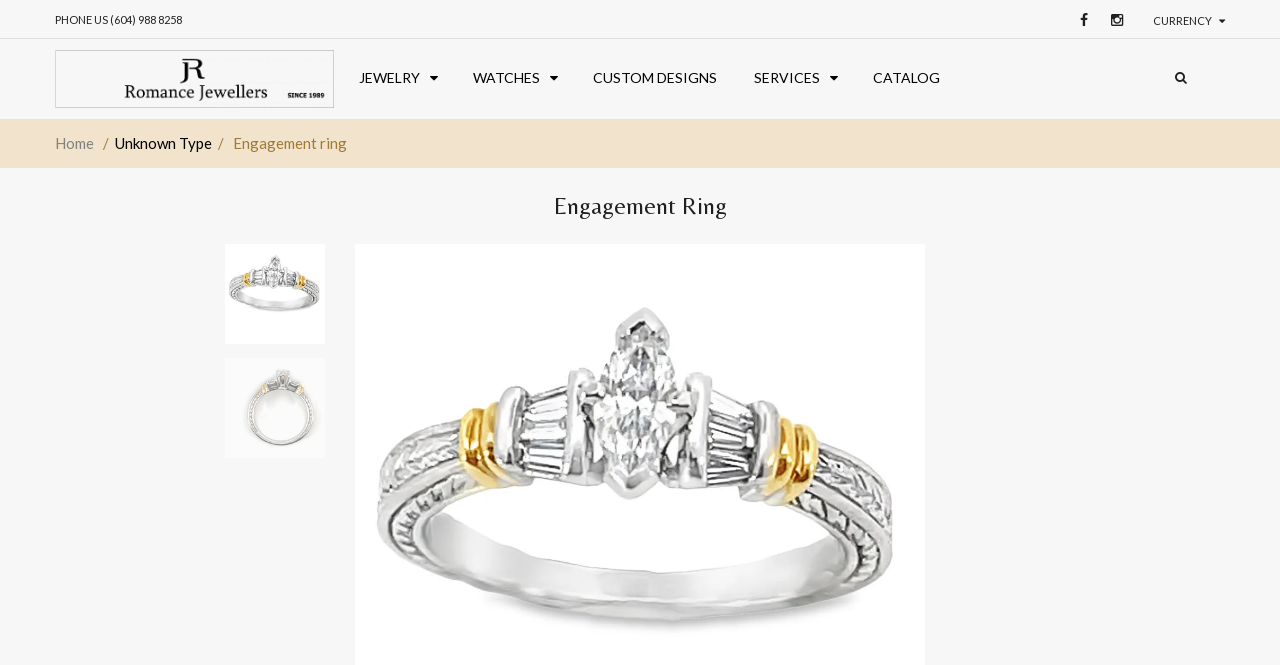

--- FILE ---
content_type: text/html; charset=utf-8
request_url: https://romancejewellers.com/products/engagement-ring-1
body_size: 21046
content:
<!doctype html>
<!--[if IE 8 ]>    <html lang="en" class="no-js ie8"> <![endif]-->
<!--[if (gt IE 9)|!(IE)]><!--> <html lang="en" class="no-js"> <!--<![endif]-->
<head>
<!--    -->
  <link rel="icon" type="image/png" sizes="32x32" href="https://cdn.shopify.com/s/files/1/0250/0008/3535/files/favicon.png" />
  <meta charset="UTF-8">
  <meta http-equiv="Content-Type" content="text/html; charset=utf-8">
  <meta name="viewport" content="width=device-width, initial-scale=1, minimum-scale=1, maximum-scale=1" />
  <link rel="canonical" href="https://romancejewellers.com/products/engagement-ring-1" />  
  <link href='//fonts.googleapis.com/css?family=Carrois+Gothic' rel='stylesheet' type='text/css'>
  <link href='//fonts.googleapis.com/css?family=Lato:100,300,400,700' rel='stylesheet' type='text/css'>
  <link href='//fonts.googleapis.com/css?family=Raleway:400,600,500,700' rel='stylesheet' type='text/css'>
  <link href='//fonts.googleapis.com/css?family=Belleza' rel='stylesheet' type='text/css'>
  <link href='//fonts.googleapis.com/css?family=Quicksand:300,400,700' rel='stylesheet' type='text/css'>
  <meta name="keywords" content="Romance Jewellers, romancejewellers, northvan jewellery, vancouver, jewelry, jewellers, romance, watch repair,jewellery repair, appraisals, jewelry design, diamond rings, gold rings, wedding bands, watches, seiko, citizen, movado, bulova" />
  
  <meta name="description" content="  This engagement ring is perfect for royalty, featuring a stunning marquise cut diamond as the center stone! Crafted with two-tone 18kt yellow gold, this ring is sure to turn heads. The marquise cut diamond is the shining star of this piece, adding a touch of elegance and sparkle. Weight of the Ring 4.3 grams. Total w" />
  

  
  <title>Engagement ring | Romance Jewellers | Jewelry Store in North Vancouver</title>
    

  


  <meta property="og:url" content="https://romancejewellers.com/products/engagement-ring-1" />
  <meta property="og:title" content="Engagement ring" />
  <meta property="og:description" content="

 


This engagement ring is perfect for royalty, featuring a stunning marquise cut diamond as the center stone! Crafted with two-tone 18kt yellow gold, this ring is sure to turn heads. The marquise cut diamond is the shining star of this piece, adding a touch of elegance and sparkle. Weight of the Ring 4.3 grams.
Total weight of the Diamond including one centre marquise cut and six taper baguettes 0.85ct
Clarity: SI1
Colour: G - H
Cut: Good


" />
  <meta property="og:image" content="//romancejewellers.com/cdn/shop/files/unnamed_2_74b12de7-a690-4c60-b2b3-c2242b5a5913_medium.jpg?v=1711057647" />


   





<link href="//netdna.bootstrapcdn.com/font-awesome/4.2.0/css/font-awesome.min.css" rel="stylesheet" type="text/css" media="all" />
  


<link href="//romancejewellers.com/cdn/shop/t/3/assets/jquery.fancybox-buttons.css?v=35534250143272930531709939477" rel="stylesheet" type="text/css" media="all" />


<link href="//romancejewellers.com/cdn/shop/t/3/assets/cs.animate.css?v=40522597814820462281707768647" rel="stylesheet" type="text/css" media="all" />
<link href="//romancejewellers.com/cdn/shop/t/3/assets/application.css?v=163553608356527690441709939477" rel="stylesheet" type="text/css" media="all" />
<link href="//romancejewellers.com/cdn/shop/t/3/assets/swatch.css?v=87399360491130504431707768647" rel="stylesheet" type="text/css" media="all" />

<link href="//romancejewellers.com/cdn/shop/t/3/assets/jquery.owl.carousel.css?v=158231354748049820151709939477" rel="stylesheet" type="text/css" media="all" />
<link href="//romancejewellers.com/cdn/shop/t/3/assets/jquery.bxslider.css?v=72082323191420701051707768647" rel="stylesheet" type="text/css" media="all" />

<link href="//romancejewellers.com/cdn/shop/t/3/assets/bootstrap.min.3x.css?v=83405133811205379201711133952" rel="stylesheet" type="text/css" media="all" />

<link href="//romancejewellers.com/cdn/shop/t/3/assets/cs.bootstrap.3x.css?v=78149179697915054881707768647" rel="stylesheet" type="text/css" media="all" />

<link href="//romancejewellers.com/cdn/shop/t/3/assets/cs.global.css?v=154174306330972252031741475047" rel="stylesheet" type="text/css" media="all" />
<link href="//romancejewellers.com/cdn/shop/t/3/assets/cs.style.css?v=174857617872311556561741483611" rel="stylesheet" type="text/css" media="all" />
<link href="//romancejewellers.com/cdn/shop/t/3/assets/cs.media.3x.css?v=55188947007335155421707768647" rel="stylesheet" type="text/css" media="all" />
  

<script src="//romancejewellers.com/cdn/shop/t/3/assets/jquery-1.9.1.min.js?v=95800296054546268251707768647" type="text/javascript"></script>
<script src="//romancejewellers.com/cdn/shop/t/3/assets/jquery.imagesloaded.min.js?v=87590947715040177931707768647" type="text/javascript"></script>

<script src="//romancejewellers.com/cdn/shop/t/3/assets/bootstrap.min.3x.js?v=59390219201667200651707768647" type="text/javascript"></script>





<script src="//romancejewellers.com/cdn/shop/t/3/assets/cookies.js?v=152021851494072641811707768647" type="text/javascript"></script>
<script src="//romancejewellers.com/cdn/shop/t/3/assets/modernizr.js?v=98655220835448841881707768647" type="text/javascript"></script>
<script src="//romancejewellers.com/cdn/shop/t/3/assets/cs.optionSelect.js?v=54338590596837047101707768647" type="text/javascript"></script>
<script src="//romancejewellers.com/cdn/shop/t/3/assets/cs.customSelect.js?v=178264080894207938301707768647" type="text/javascript"></script>  
<script src="//romancejewellers.com/cdn/shop/t/3/assets/application.js?v=156907989623137979671707768647" type="text/javascript"></script>
<script src="//romancejewellers.com/cdn/shop/t/3/assets/jquery.owl.carousel.min.js?v=63312486295315094921707768647" type="text/javascript"></script>
<script src="//romancejewellers.com/cdn/shop/t/3/assets/jquery.bxslider.js?v=39282186127077873191707768647" type="text/javascript"></script>
<script src="//romancejewellers.com/cdn/shop/t/3/assets/skrollr.min.js?v=65272873373743340871707768647" type="text/javascript"></script>





<script src="//romancejewellers.com/cdn/shop/t/3/assets/jquery.fancybox-buttons.js?v=55176213373343787281707768647" type="text/javascript"></script>


<script src="//romancejewellers.com/cdn/shop/t/3/assets/jquery.zoom.js?v=7098547149633335911707768647" type="text/javascript"></script>

<script src="/services/javascripts/currencies.js" type="text/javascript"></script>
<script src="//romancejewellers.com/cdn/shop/t/3/assets/jquery.currencies.min.js?v=148731906405125217661707768647" type="text/javascript"></script>
<script src="//romancejewellers.com/cdn/shop/t/3/assets/cs.script.js?v=179586346036816369831707768647" type="text/javascript"></script>

  <script>window.performance && window.performance.mark && window.performance.mark('shopify.content_for_header.start');</script><meta id="shopify-digital-wallet" name="shopify-digital-wallet" content="/25000083535/digital_wallets/dialog">
<link rel="alternate" type="application/json+oembed" href="https://romancejewellers.com/products/engagement-ring-1.oembed">
<script async="async" src="/checkouts/internal/preloads.js?locale=en-CA"></script>
<script id="shopify-features" type="application/json">{"accessToken":"7fed0758dad7ff9119c7239b5dba2adf","betas":["rich-media-storefront-analytics"],"domain":"romancejewellers.com","predictiveSearch":true,"shopId":25000083535,"locale":"en"}</script>
<script>var Shopify = Shopify || {};
Shopify.shop = "romance-jewellers-inc.myshopify.com";
Shopify.locale = "en";
Shopify.currency = {"active":"CAD","rate":"1.0"};
Shopify.country = "CA";
Shopify.theme = {"name":"Romance Jewellers (V2)","id":163572285633,"schema_name":null,"schema_version":null,"theme_store_id":null,"role":"main"};
Shopify.theme.handle = "null";
Shopify.theme.style = {"id":null,"handle":null};
Shopify.cdnHost = "romancejewellers.com/cdn";
Shopify.routes = Shopify.routes || {};
Shopify.routes.root = "/";</script>
<script type="module">!function(o){(o.Shopify=o.Shopify||{}).modules=!0}(window);</script>
<script>!function(o){function n(){var o=[];function n(){o.push(Array.prototype.slice.apply(arguments))}return n.q=o,n}var t=o.Shopify=o.Shopify||{};t.loadFeatures=n(),t.autoloadFeatures=n()}(window);</script>
<script id="shop-js-analytics" type="application/json">{"pageType":"product"}</script>
<script defer="defer" async type="module" src="//romancejewellers.com/cdn/shopifycloud/shop-js/modules/v2/client.init-shop-cart-sync_C5BV16lS.en.esm.js"></script>
<script defer="defer" async type="module" src="//romancejewellers.com/cdn/shopifycloud/shop-js/modules/v2/chunk.common_CygWptCX.esm.js"></script>
<script type="module">
  await import("//romancejewellers.com/cdn/shopifycloud/shop-js/modules/v2/client.init-shop-cart-sync_C5BV16lS.en.esm.js");
await import("//romancejewellers.com/cdn/shopifycloud/shop-js/modules/v2/chunk.common_CygWptCX.esm.js");

  window.Shopify.SignInWithShop?.initShopCartSync?.({"fedCMEnabled":true,"windoidEnabled":true});

</script>
<script>(function() {
  var isLoaded = false;
  function asyncLoad() {
    if (isLoaded) return;
    isLoaded = true;
    var urls = ["https:\/\/chimpstatic.com\/mcjs-connected\/js\/users\/d7af1b2fc47f382008ceac494\/589811cb512b8489bfbf902a9.js?shop=romance-jewellers-inc.myshopify.com","\/\/www.powr.io\/powr.js?powr-token=romance-jewellers-inc.myshopify.com\u0026external-type=shopify\u0026shop=romance-jewellers-inc.myshopify.com","https:\/\/cdn.nfcube.com\/instafeed-2b12cd63cd7c93246a14261d03556925.js?shop=romance-jewellers-inc.myshopify.com","https:\/\/cdn.robinpro.gallery\/js\/client.js?v=5ad0431\u0026shop=romance-jewellers-inc.myshopify.com"];
    for (var i = 0; i < urls.length; i++) {
      var s = document.createElement('script');
      s.type = 'text/javascript';
      s.async = true;
      s.src = urls[i];
      var x = document.getElementsByTagName('script')[0];
      x.parentNode.insertBefore(s, x);
    }
  };
  if(window.attachEvent) {
    window.attachEvent('onload', asyncLoad);
  } else {
    window.addEventListener('load', asyncLoad, false);
  }
})();</script>
<script id="__st">var __st={"a":25000083535,"offset":-28800,"reqid":"0e674e0d-e547-401d-b1af-1e394f47f7e4-1768814690","pageurl":"romancejewellers.com\/products\/engagement-ring-1","u":"689e2e345dfa","p":"product","rtyp":"product","rid":10217355051201};</script>
<script>window.ShopifyPaypalV4VisibilityTracking = true;</script>
<script id="captcha-bootstrap">!function(){'use strict';const t='contact',e='account',n='new_comment',o=[[t,t],['blogs',n],['comments',n],[t,'customer']],c=[[e,'customer_login'],[e,'guest_login'],[e,'recover_customer_password'],[e,'create_customer']],r=t=>t.map((([t,e])=>`form[action*='/${t}']:not([data-nocaptcha='true']) input[name='form_type'][value='${e}']`)).join(','),a=t=>()=>t?[...document.querySelectorAll(t)].map((t=>t.form)):[];function s(){const t=[...o],e=r(t);return a(e)}const i='password',u='form_key',d=['recaptcha-v3-token','g-recaptcha-response','h-captcha-response',i],f=()=>{try{return window.sessionStorage}catch{return}},m='__shopify_v',_=t=>t.elements[u];function p(t,e,n=!1){try{const o=window.sessionStorage,c=JSON.parse(o.getItem(e)),{data:r}=function(t){const{data:e,action:n}=t;return t[m]||n?{data:e,action:n}:{data:t,action:n}}(c);for(const[e,n]of Object.entries(r))t.elements[e]&&(t.elements[e].value=n);n&&o.removeItem(e)}catch(o){console.error('form repopulation failed',{error:o})}}const l='form_type',E='cptcha';function T(t){t.dataset[E]=!0}const w=window,h=w.document,L='Shopify',v='ce_forms',y='captcha';let A=!1;((t,e)=>{const n=(g='f06e6c50-85a8-45c8-87d0-21a2b65856fe',I='https://cdn.shopify.com/shopifycloud/storefront-forms-hcaptcha/ce_storefront_forms_captcha_hcaptcha.v1.5.2.iife.js',D={infoText:'Protected by hCaptcha',privacyText:'Privacy',termsText:'Terms'},(t,e,n)=>{const o=w[L][v],c=o.bindForm;if(c)return c(t,g,e,D).then(n);var r;o.q.push([[t,g,e,D],n]),r=I,A||(h.body.append(Object.assign(h.createElement('script'),{id:'captcha-provider',async:!0,src:r})),A=!0)});var g,I,D;w[L]=w[L]||{},w[L][v]=w[L][v]||{},w[L][v].q=[],w[L][y]=w[L][y]||{},w[L][y].protect=function(t,e){n(t,void 0,e),T(t)},Object.freeze(w[L][y]),function(t,e,n,w,h,L){const[v,y,A,g]=function(t,e,n){const i=e?o:[],u=t?c:[],d=[...i,...u],f=r(d),m=r(i),_=r(d.filter((([t,e])=>n.includes(e))));return[a(f),a(m),a(_),s()]}(w,h,L),I=t=>{const e=t.target;return e instanceof HTMLFormElement?e:e&&e.form},D=t=>v().includes(t);t.addEventListener('submit',(t=>{const e=I(t);if(!e)return;const n=D(e)&&!e.dataset.hcaptchaBound&&!e.dataset.recaptchaBound,o=_(e),c=g().includes(e)&&(!o||!o.value);(n||c)&&t.preventDefault(),c&&!n&&(function(t){try{if(!f())return;!function(t){const e=f();if(!e)return;const n=_(t);if(!n)return;const o=n.value;o&&e.removeItem(o)}(t);const e=Array.from(Array(32),(()=>Math.random().toString(36)[2])).join('');!function(t,e){_(t)||t.append(Object.assign(document.createElement('input'),{type:'hidden',name:u})),t.elements[u].value=e}(t,e),function(t,e){const n=f();if(!n)return;const o=[...t.querySelectorAll(`input[type='${i}']`)].map((({name:t})=>t)),c=[...d,...o],r={};for(const[a,s]of new FormData(t).entries())c.includes(a)||(r[a]=s);n.setItem(e,JSON.stringify({[m]:1,action:t.action,data:r}))}(t,e)}catch(e){console.error('failed to persist form',e)}}(e),e.submit())}));const S=(t,e)=>{t&&!t.dataset[E]&&(n(t,e.some((e=>e===t))),T(t))};for(const o of['focusin','change'])t.addEventListener(o,(t=>{const e=I(t);D(e)&&S(e,y())}));const B=e.get('form_key'),M=e.get(l),P=B&&M;t.addEventListener('DOMContentLoaded',(()=>{const t=y();if(P)for(const e of t)e.elements[l].value===M&&p(e,B);[...new Set([...A(),...v().filter((t=>'true'===t.dataset.shopifyCaptcha))])].forEach((e=>S(e,t)))}))}(h,new URLSearchParams(w.location.search),n,t,e,['guest_login'])})(!0,!0)}();</script>
<script integrity="sha256-4kQ18oKyAcykRKYeNunJcIwy7WH5gtpwJnB7kiuLZ1E=" data-source-attribution="shopify.loadfeatures" defer="defer" src="//romancejewellers.com/cdn/shopifycloud/storefront/assets/storefront/load_feature-a0a9edcb.js" crossorigin="anonymous"></script>
<script data-source-attribution="shopify.dynamic_checkout.dynamic.init">var Shopify=Shopify||{};Shopify.PaymentButton=Shopify.PaymentButton||{isStorefrontPortableWallets:!0,init:function(){window.Shopify.PaymentButton.init=function(){};var t=document.createElement("script");t.src="https://romancejewellers.com/cdn/shopifycloud/portable-wallets/latest/portable-wallets.en.js",t.type="module",document.head.appendChild(t)}};
</script>
<script data-source-attribution="shopify.dynamic_checkout.buyer_consent">
  function portableWalletsHideBuyerConsent(e){var t=document.getElementById("shopify-buyer-consent"),n=document.getElementById("shopify-subscription-policy-button");t&&n&&(t.classList.add("hidden"),t.setAttribute("aria-hidden","true"),n.removeEventListener("click",e))}function portableWalletsShowBuyerConsent(e){var t=document.getElementById("shopify-buyer-consent"),n=document.getElementById("shopify-subscription-policy-button");t&&n&&(t.classList.remove("hidden"),t.removeAttribute("aria-hidden"),n.addEventListener("click",e))}window.Shopify?.PaymentButton&&(window.Shopify.PaymentButton.hideBuyerConsent=portableWalletsHideBuyerConsent,window.Shopify.PaymentButton.showBuyerConsent=portableWalletsShowBuyerConsent);
</script>
<script data-source-attribution="shopify.dynamic_checkout.cart.bootstrap">document.addEventListener("DOMContentLoaded",(function(){function t(){return document.querySelector("shopify-accelerated-checkout-cart, shopify-accelerated-checkout")}if(t())Shopify.PaymentButton.init();else{new MutationObserver((function(e,n){t()&&(Shopify.PaymentButton.init(),n.disconnect())})).observe(document.body,{childList:!0,subtree:!0})}}));
</script>

<script>window.performance && window.performance.mark && window.performance.mark('shopify.content_for_header.end');</script>
  
<link href="https://monorail-edge.shopifysvc.com" rel="dns-prefetch">
<script>(function(){if ("sendBeacon" in navigator && "performance" in window) {try {var session_token_from_headers = performance.getEntriesByType('navigation')[0].serverTiming.find(x => x.name == '_s').description;} catch {var session_token_from_headers = undefined;}var session_cookie_matches = document.cookie.match(/_shopify_s=([^;]*)/);var session_token_from_cookie = session_cookie_matches && session_cookie_matches.length === 2 ? session_cookie_matches[1] : "";var session_token = session_token_from_headers || session_token_from_cookie || "";function handle_abandonment_event(e) {var entries = performance.getEntries().filter(function(entry) {return /monorail-edge.shopifysvc.com/.test(entry.name);});if (!window.abandonment_tracked && entries.length === 0) {window.abandonment_tracked = true;var currentMs = Date.now();var navigation_start = performance.timing.navigationStart;var payload = {shop_id: 25000083535,url: window.location.href,navigation_start,duration: currentMs - navigation_start,session_token,page_type: "product"};window.navigator.sendBeacon("https://monorail-edge.shopifysvc.com/v1/produce", JSON.stringify({schema_id: "online_store_buyer_site_abandonment/1.1",payload: payload,metadata: {event_created_at_ms: currentMs,event_sent_at_ms: currentMs}}));}}window.addEventListener('pagehide', handle_abandonment_event);}}());</script>
<script id="web-pixels-manager-setup">(function e(e,d,r,n,o){if(void 0===o&&(o={}),!Boolean(null===(a=null===(i=window.Shopify)||void 0===i?void 0:i.analytics)||void 0===a?void 0:a.replayQueue)){var i,a;window.Shopify=window.Shopify||{};var t=window.Shopify;t.analytics=t.analytics||{};var s=t.analytics;s.replayQueue=[],s.publish=function(e,d,r){return s.replayQueue.push([e,d,r]),!0};try{self.performance.mark("wpm:start")}catch(e){}var l=function(){var e={modern:/Edge?\/(1{2}[4-9]|1[2-9]\d|[2-9]\d{2}|\d{4,})\.\d+(\.\d+|)|Firefox\/(1{2}[4-9]|1[2-9]\d|[2-9]\d{2}|\d{4,})\.\d+(\.\d+|)|Chrom(ium|e)\/(9{2}|\d{3,})\.\d+(\.\d+|)|(Maci|X1{2}).+ Version\/(15\.\d+|(1[6-9]|[2-9]\d|\d{3,})\.\d+)([,.]\d+|)( \(\w+\)|)( Mobile\/\w+|) Safari\/|Chrome.+OPR\/(9{2}|\d{3,})\.\d+\.\d+|(CPU[ +]OS|iPhone[ +]OS|CPU[ +]iPhone|CPU IPhone OS|CPU iPad OS)[ +]+(15[._]\d+|(1[6-9]|[2-9]\d|\d{3,})[._]\d+)([._]\d+|)|Android:?[ /-](13[3-9]|1[4-9]\d|[2-9]\d{2}|\d{4,})(\.\d+|)(\.\d+|)|Android.+Firefox\/(13[5-9]|1[4-9]\d|[2-9]\d{2}|\d{4,})\.\d+(\.\d+|)|Android.+Chrom(ium|e)\/(13[3-9]|1[4-9]\d|[2-9]\d{2}|\d{4,})\.\d+(\.\d+|)|SamsungBrowser\/([2-9]\d|\d{3,})\.\d+/,legacy:/Edge?\/(1[6-9]|[2-9]\d|\d{3,})\.\d+(\.\d+|)|Firefox\/(5[4-9]|[6-9]\d|\d{3,})\.\d+(\.\d+|)|Chrom(ium|e)\/(5[1-9]|[6-9]\d|\d{3,})\.\d+(\.\d+|)([\d.]+$|.*Safari\/(?![\d.]+ Edge\/[\d.]+$))|(Maci|X1{2}).+ Version\/(10\.\d+|(1[1-9]|[2-9]\d|\d{3,})\.\d+)([,.]\d+|)( \(\w+\)|)( Mobile\/\w+|) Safari\/|Chrome.+OPR\/(3[89]|[4-9]\d|\d{3,})\.\d+\.\d+|(CPU[ +]OS|iPhone[ +]OS|CPU[ +]iPhone|CPU IPhone OS|CPU iPad OS)[ +]+(10[._]\d+|(1[1-9]|[2-9]\d|\d{3,})[._]\d+)([._]\d+|)|Android:?[ /-](13[3-9]|1[4-9]\d|[2-9]\d{2}|\d{4,})(\.\d+|)(\.\d+|)|Mobile Safari.+OPR\/([89]\d|\d{3,})\.\d+\.\d+|Android.+Firefox\/(13[5-9]|1[4-9]\d|[2-9]\d{2}|\d{4,})\.\d+(\.\d+|)|Android.+Chrom(ium|e)\/(13[3-9]|1[4-9]\d|[2-9]\d{2}|\d{4,})\.\d+(\.\d+|)|Android.+(UC? ?Browser|UCWEB|U3)[ /]?(15\.([5-9]|\d{2,})|(1[6-9]|[2-9]\d|\d{3,})\.\d+)\.\d+|SamsungBrowser\/(5\.\d+|([6-9]|\d{2,})\.\d+)|Android.+MQ{2}Browser\/(14(\.(9|\d{2,})|)|(1[5-9]|[2-9]\d|\d{3,})(\.\d+|))(\.\d+|)|K[Aa][Ii]OS\/(3\.\d+|([4-9]|\d{2,})\.\d+)(\.\d+|)/},d=e.modern,r=e.legacy,n=navigator.userAgent;return n.match(d)?"modern":n.match(r)?"legacy":"unknown"}(),u="modern"===l?"modern":"legacy",c=(null!=n?n:{modern:"",legacy:""})[u],f=function(e){return[e.baseUrl,"/wpm","/b",e.hashVersion,"modern"===e.buildTarget?"m":"l",".js"].join("")}({baseUrl:d,hashVersion:r,buildTarget:u}),m=function(e){var d=e.version,r=e.bundleTarget,n=e.surface,o=e.pageUrl,i=e.monorailEndpoint;return{emit:function(e){var a=e.status,t=e.errorMsg,s=(new Date).getTime(),l=JSON.stringify({metadata:{event_sent_at_ms:s},events:[{schema_id:"web_pixels_manager_load/3.1",payload:{version:d,bundle_target:r,page_url:o,status:a,surface:n,error_msg:t},metadata:{event_created_at_ms:s}}]});if(!i)return console&&console.warn&&console.warn("[Web Pixels Manager] No Monorail endpoint provided, skipping logging."),!1;try{return self.navigator.sendBeacon.bind(self.navigator)(i,l)}catch(e){}var u=new XMLHttpRequest;try{return u.open("POST",i,!0),u.setRequestHeader("Content-Type","text/plain"),u.send(l),!0}catch(e){return console&&console.warn&&console.warn("[Web Pixels Manager] Got an unhandled error while logging to Monorail."),!1}}}}({version:r,bundleTarget:l,surface:e.surface,pageUrl:self.location.href,monorailEndpoint:e.monorailEndpoint});try{o.browserTarget=l,function(e){var d=e.src,r=e.async,n=void 0===r||r,o=e.onload,i=e.onerror,a=e.sri,t=e.scriptDataAttributes,s=void 0===t?{}:t,l=document.createElement("script"),u=document.querySelector("head"),c=document.querySelector("body");if(l.async=n,l.src=d,a&&(l.integrity=a,l.crossOrigin="anonymous"),s)for(var f in s)if(Object.prototype.hasOwnProperty.call(s,f))try{l.dataset[f]=s[f]}catch(e){}if(o&&l.addEventListener("load",o),i&&l.addEventListener("error",i),u)u.appendChild(l);else{if(!c)throw new Error("Did not find a head or body element to append the script");c.appendChild(l)}}({src:f,async:!0,onload:function(){if(!function(){var e,d;return Boolean(null===(d=null===(e=window.Shopify)||void 0===e?void 0:e.analytics)||void 0===d?void 0:d.initialized)}()){var d=window.webPixelsManager.init(e)||void 0;if(d){var r=window.Shopify.analytics;r.replayQueue.forEach((function(e){var r=e[0],n=e[1],o=e[2];d.publishCustomEvent(r,n,o)})),r.replayQueue=[],r.publish=d.publishCustomEvent,r.visitor=d.visitor,r.initialized=!0}}},onerror:function(){return m.emit({status:"failed",errorMsg:"".concat(f," has failed to load")})},sri:function(e){var d=/^sha384-[A-Za-z0-9+/=]+$/;return"string"==typeof e&&d.test(e)}(c)?c:"",scriptDataAttributes:o}),m.emit({status:"loading"})}catch(e){m.emit({status:"failed",errorMsg:(null==e?void 0:e.message)||"Unknown error"})}}})({shopId: 25000083535,storefrontBaseUrl: "https://romancejewellers.com",extensionsBaseUrl: "https://extensions.shopifycdn.com/cdn/shopifycloud/web-pixels-manager",monorailEndpoint: "https://monorail-edge.shopifysvc.com/unstable/produce_batch",surface: "storefront-renderer",enabledBetaFlags: ["2dca8a86"],webPixelsConfigList: [{"id":"101974209","eventPayloadVersion":"v1","runtimeContext":"LAX","scriptVersion":"1","type":"CUSTOM","privacyPurposes":["ANALYTICS"],"name":"Google Analytics tag (migrated)"},{"id":"shopify-app-pixel","configuration":"{}","eventPayloadVersion":"v1","runtimeContext":"STRICT","scriptVersion":"0450","apiClientId":"shopify-pixel","type":"APP","privacyPurposes":["ANALYTICS","MARKETING"]},{"id":"shopify-custom-pixel","eventPayloadVersion":"v1","runtimeContext":"LAX","scriptVersion":"0450","apiClientId":"shopify-pixel","type":"CUSTOM","privacyPurposes":["ANALYTICS","MARKETING"]}],isMerchantRequest: false,initData: {"shop":{"name":"Romance Jewellers | Jewelry Store in North Vancouver","paymentSettings":{"currencyCode":"CAD"},"myshopifyDomain":"romance-jewellers-inc.myshopify.com","countryCode":"CA","storefrontUrl":"https:\/\/romancejewellers.com"},"customer":null,"cart":null,"checkout":null,"productVariants":[{"price":{"amount":1250.0,"currencyCode":"CAD"},"product":{"title":"Engagement ring","vendor":"Romance Jewellers | Jewelry Store in North Vancouver","id":"10217355051201","untranslatedTitle":"Engagement ring","url":"\/products\/engagement-ring-1","type":""},"id":"47810835841217","image":{"src":"\/\/romancejewellers.com\/cdn\/shop\/files\/unnamed_2_74b12de7-a690-4c60-b2b3-c2242b5a5913.jpg?v=1711057647"},"sku":"","title":"Default Title","untranslatedTitle":"Default Title"}],"purchasingCompany":null},},"https://romancejewellers.com/cdn","fcfee988w5aeb613cpc8e4bc33m6693e112",{"modern":"","legacy":""},{"shopId":"25000083535","storefrontBaseUrl":"https:\/\/romancejewellers.com","extensionBaseUrl":"https:\/\/extensions.shopifycdn.com\/cdn\/shopifycloud\/web-pixels-manager","surface":"storefront-renderer","enabledBetaFlags":"[\"2dca8a86\"]","isMerchantRequest":"false","hashVersion":"fcfee988w5aeb613cpc8e4bc33m6693e112","publish":"custom","events":"[[\"page_viewed\",{}],[\"product_viewed\",{\"productVariant\":{\"price\":{\"amount\":1250.0,\"currencyCode\":\"CAD\"},\"product\":{\"title\":\"Engagement ring\",\"vendor\":\"Romance Jewellers | Jewelry Store in North Vancouver\",\"id\":\"10217355051201\",\"untranslatedTitle\":\"Engagement ring\",\"url\":\"\/products\/engagement-ring-1\",\"type\":\"\"},\"id\":\"47810835841217\",\"image\":{\"src\":\"\/\/romancejewellers.com\/cdn\/shop\/files\/unnamed_2_74b12de7-a690-4c60-b2b3-c2242b5a5913.jpg?v=1711057647\"},\"sku\":\"\",\"title\":\"Default Title\",\"untranslatedTitle\":\"Default Title\"}}]]"});</script><script>
  window.ShopifyAnalytics = window.ShopifyAnalytics || {};
  window.ShopifyAnalytics.meta = window.ShopifyAnalytics.meta || {};
  window.ShopifyAnalytics.meta.currency = 'CAD';
  var meta = {"product":{"id":10217355051201,"gid":"gid:\/\/shopify\/Product\/10217355051201","vendor":"Romance Jewellers | Jewelry Store in North Vancouver","type":"","handle":"engagement-ring-1","variants":[{"id":47810835841217,"price":125000,"name":"Engagement ring","public_title":null,"sku":""}],"remote":false},"page":{"pageType":"product","resourceType":"product","resourceId":10217355051201,"requestId":"0e674e0d-e547-401d-b1af-1e394f47f7e4-1768814690"}};
  for (var attr in meta) {
    window.ShopifyAnalytics.meta[attr] = meta[attr];
  }
</script>
<script class="analytics">
  (function () {
    var customDocumentWrite = function(content) {
      var jquery = null;

      if (window.jQuery) {
        jquery = window.jQuery;
      } else if (window.Checkout && window.Checkout.$) {
        jquery = window.Checkout.$;
      }

      if (jquery) {
        jquery('body').append(content);
      }
    };

    var hasLoggedConversion = function(token) {
      if (token) {
        return document.cookie.indexOf('loggedConversion=' + token) !== -1;
      }
      return false;
    }

    var setCookieIfConversion = function(token) {
      if (token) {
        var twoMonthsFromNow = new Date(Date.now());
        twoMonthsFromNow.setMonth(twoMonthsFromNow.getMonth() + 2);

        document.cookie = 'loggedConversion=' + token + '; expires=' + twoMonthsFromNow;
      }
    }

    var trekkie = window.ShopifyAnalytics.lib = window.trekkie = window.trekkie || [];
    if (trekkie.integrations) {
      return;
    }
    trekkie.methods = [
      'identify',
      'page',
      'ready',
      'track',
      'trackForm',
      'trackLink'
    ];
    trekkie.factory = function(method) {
      return function() {
        var args = Array.prototype.slice.call(arguments);
        args.unshift(method);
        trekkie.push(args);
        return trekkie;
      };
    };
    for (var i = 0; i < trekkie.methods.length; i++) {
      var key = trekkie.methods[i];
      trekkie[key] = trekkie.factory(key);
    }
    trekkie.load = function(config) {
      trekkie.config = config || {};
      trekkie.config.initialDocumentCookie = document.cookie;
      var first = document.getElementsByTagName('script')[0];
      var script = document.createElement('script');
      script.type = 'text/javascript';
      script.onerror = function(e) {
        var scriptFallback = document.createElement('script');
        scriptFallback.type = 'text/javascript';
        scriptFallback.onerror = function(error) {
                var Monorail = {
      produce: function produce(monorailDomain, schemaId, payload) {
        var currentMs = new Date().getTime();
        var event = {
          schema_id: schemaId,
          payload: payload,
          metadata: {
            event_created_at_ms: currentMs,
            event_sent_at_ms: currentMs
          }
        };
        return Monorail.sendRequest("https://" + monorailDomain + "/v1/produce", JSON.stringify(event));
      },
      sendRequest: function sendRequest(endpointUrl, payload) {
        // Try the sendBeacon API
        if (window && window.navigator && typeof window.navigator.sendBeacon === 'function' && typeof window.Blob === 'function' && !Monorail.isIos12()) {
          var blobData = new window.Blob([payload], {
            type: 'text/plain'
          });

          if (window.navigator.sendBeacon(endpointUrl, blobData)) {
            return true;
          } // sendBeacon was not successful

        } // XHR beacon

        var xhr = new XMLHttpRequest();

        try {
          xhr.open('POST', endpointUrl);
          xhr.setRequestHeader('Content-Type', 'text/plain');
          xhr.send(payload);
        } catch (e) {
          console.log(e);
        }

        return false;
      },
      isIos12: function isIos12() {
        return window.navigator.userAgent.lastIndexOf('iPhone; CPU iPhone OS 12_') !== -1 || window.navigator.userAgent.lastIndexOf('iPad; CPU OS 12_') !== -1;
      }
    };
    Monorail.produce('monorail-edge.shopifysvc.com',
      'trekkie_storefront_load_errors/1.1',
      {shop_id: 25000083535,
      theme_id: 163572285633,
      app_name: "storefront",
      context_url: window.location.href,
      source_url: "//romancejewellers.com/cdn/s/trekkie.storefront.cd680fe47e6c39ca5d5df5f0a32d569bc48c0f27.min.js"});

        };
        scriptFallback.async = true;
        scriptFallback.src = '//romancejewellers.com/cdn/s/trekkie.storefront.cd680fe47e6c39ca5d5df5f0a32d569bc48c0f27.min.js';
        first.parentNode.insertBefore(scriptFallback, first);
      };
      script.async = true;
      script.src = '//romancejewellers.com/cdn/s/trekkie.storefront.cd680fe47e6c39ca5d5df5f0a32d569bc48c0f27.min.js';
      first.parentNode.insertBefore(script, first);
    };
    trekkie.load(
      {"Trekkie":{"appName":"storefront","development":false,"defaultAttributes":{"shopId":25000083535,"isMerchantRequest":null,"themeId":163572285633,"themeCityHash":"7526302076721272155","contentLanguage":"en","currency":"CAD","eventMetadataId":"94cdd39e-02ff-43c8-840f-3eef415a2b32"},"isServerSideCookieWritingEnabled":true,"monorailRegion":"shop_domain","enabledBetaFlags":["65f19447"]},"Session Attribution":{},"S2S":{"facebookCapiEnabled":false,"source":"trekkie-storefront-renderer","apiClientId":580111}}
    );

    var loaded = false;
    trekkie.ready(function() {
      if (loaded) return;
      loaded = true;

      window.ShopifyAnalytics.lib = window.trekkie;

      var originalDocumentWrite = document.write;
      document.write = customDocumentWrite;
      try { window.ShopifyAnalytics.merchantGoogleAnalytics.call(this); } catch(error) {};
      document.write = originalDocumentWrite;

      window.ShopifyAnalytics.lib.page(null,{"pageType":"product","resourceType":"product","resourceId":10217355051201,"requestId":"0e674e0d-e547-401d-b1af-1e394f47f7e4-1768814690","shopifyEmitted":true});

      var match = window.location.pathname.match(/checkouts\/(.+)\/(thank_you|post_purchase)/)
      var token = match? match[1]: undefined;
      if (!hasLoggedConversion(token)) {
        setCookieIfConversion(token);
        window.ShopifyAnalytics.lib.track("Viewed Product",{"currency":"CAD","variantId":47810835841217,"productId":10217355051201,"productGid":"gid:\/\/shopify\/Product\/10217355051201","name":"Engagement ring","price":"1250.00","sku":"","brand":"Romance Jewellers | Jewelry Store in North Vancouver","variant":null,"category":"","nonInteraction":true,"remote":false},undefined,undefined,{"shopifyEmitted":true});
      window.ShopifyAnalytics.lib.track("monorail:\/\/trekkie_storefront_viewed_product\/1.1",{"currency":"CAD","variantId":47810835841217,"productId":10217355051201,"productGid":"gid:\/\/shopify\/Product\/10217355051201","name":"Engagement ring","price":"1250.00","sku":"","brand":"Romance Jewellers | Jewelry Store in North Vancouver","variant":null,"category":"","nonInteraction":true,"remote":false,"referer":"https:\/\/romancejewellers.com\/products\/engagement-ring-1"});
      }
    });


        var eventsListenerScript = document.createElement('script');
        eventsListenerScript.async = true;
        eventsListenerScript.src = "//romancejewellers.com/cdn/shopifycloud/storefront/assets/shop_events_listener-3da45d37.js";
        document.getElementsByTagName('head')[0].appendChild(eventsListenerScript);

})();</script>
  <script>
  if (!window.ga || (window.ga && typeof window.ga !== 'function')) {
    window.ga = function ga() {
      (window.ga.q = window.ga.q || []).push(arguments);
      if (window.Shopify && window.Shopify.analytics && typeof window.Shopify.analytics.publish === 'function') {
        window.Shopify.analytics.publish("ga_stub_called", {}, {sendTo: "google_osp_migration"});
      }
      console.error("Shopify's Google Analytics stub called with:", Array.from(arguments), "\nSee https://help.shopify.com/manual/promoting-marketing/pixels/pixel-migration#google for more information.");
    };
    if (window.Shopify && window.Shopify.analytics && typeof window.Shopify.analytics.publish === 'function') {
      window.Shopify.analytics.publish("ga_stub_initialized", {}, {sendTo: "google_osp_migration"});
    }
  }
</script>
<script
  defer
  src="https://romancejewellers.com/cdn/shopifycloud/perf-kit/shopify-perf-kit-3.0.4.min.js"
  data-application="storefront-renderer"
  data-shop-id="25000083535"
  data-render-region="gcp-us-central1"
  data-page-type="product"
  data-theme-instance-id="163572285633"
  data-theme-name=""
  data-theme-version=""
  data-monorail-region="shop_domain"
  data-resource-timing-sampling-rate="10"
  data-shs="true"
  data-shs-beacon="true"
  data-shs-export-with-fetch="true"
  data-shs-logs-sample-rate="1"
  data-shs-beacon-endpoint="https://romancejewellers.com/api/collect"
></script>
</head>

<body itemscope itemtype="http://schema.org/WebPage" class="templateProduct">

  <!-- Header -->
  <header id="top" class="fadeInDown clearfix">
    

<!--top-->
<div class="container">
  <div class="top row">

    <div class="col-md-6 phone-shopping">
      <span>PHONE US (604) 988 8258</span>
    </div>

    <div class="col-md-18">
      <ul class="text-right">
        <li class="customer-links hidden-xs">
          

        </li>
		
        
        <li class="li-currency">
          <div class="currency_group">
            <div class="currencies-switcher hidden-xs">
              

<div class="currency btn-group uppercase">
  <a class="currency_wrapper dropdown-toggle" data-toggle="dropdown">
    <i class="sub-dropdown1"></i>
    <i class="sub-dropdown"></i>
    
    <span class="heading hidden-xs">Currency</span>
    <span class="currency_code visible-xs">CAD</span>
    <i class="fa fa-caret-down"></i>
  </a>
  <ul class="currencies dropdown-menu text-left">
    
    
    <li class="currency-CAD active">
      <a href="javascript:;">CAD</a>
      <input type="hidden" value="CAD" />
    </li>
    
    
    
    
    <li class="currency-USD">
      <a href="javascript:;">USD</a>
      <input type="hidden" value="USD" />
    </li>
    
    
  </ul>
  
  <select class="currencies_src hide" name="currencies">
    
    
    <option value="CAD" selected="selected">CAD</option>
    
    
    
    
    <option value="USD">USD</option>
    
    
  </select>
</div>



            </div>
          </div>
        </li>
        
        
        
        
        <li id="widget-social">
          <ul class="list-inline">
            
            <li><a target="_blank" href="https://www.facebook.com/RomanceJewellers.Inc" class="btooltip swing" data-toggle="tooltip" data-placement="bottom" title="Facebook"><i class="fa fa-facebook"></i></a></li>
            
            
            
            
            <li><a target="_blank" href="https://www.instagram.com/romancejewellers/" class="btooltip swing" data-toggle="tooltip" data-placement="bottom" title="Instagram"><i class="fa fa-instagram"></i></a></li>
            
            
            
          </ul>
        </li>
        
      </ul>
    </div>

  </div>
</div>
<!--End top-->

<div class="line"></div>

<!-- Navigation -->
<div class="container">
  <div class="top-navigation">

    <ul class="list-inline">
      <li class="top-logo">
        <a id="site-title" href="/" title="Romance Jewellers | Jewelry Store in North Vancouver">
          
            <img class="img-responsive"  src="//romancejewellers.com/cdn/shop/t/3/assets/logo.png?v=57344423121119764801707768647" alt="Romance Jewellers | Jewelry Store in North Vancouver" width="" height=""/>
          
        </a>
      </li>

      <li class="navigation">
        
<nav class="navbar" role="navigation">
  <div class="clearfix">
    <div class="navbar-header">
      <button type="button" class="navbar-toggle" data-toggle="collapse" data-target=".navbar-collapse">
        <span class="sr-only">Toggle main navigation</span>
        <span class="icon-bar"></span>
        <span class="icon-bar"></span>
        <span class="icon-bar"></span>
      </button>
    </div>

    <div class="is-mobile visible-xs">
      <ul class="list-inline">
        <li class="is-mobile-menu">
          <div class="btn-navbar" data-toggle="collapse" data-target=".navbar-collapse">
            <span class="icon-bar-group">
              <span class="icon-bar"></span>
              <span class="icon-bar"></span>
              <span class="icon-bar"></span>
            </span>
          </div>
        </li>

        
        <li class="is-mobile-login">
          <div class="btn-group">
            <div class="dropdown-toggle" data-toggle="dropdown">
              <i class="fa fa-user"></i>
            </div>
            <ul class="customer dropdown-menu">
              
              <li class="logout">
                <a href="/account/login">Login</a>
              </li>
              <li class="account">
                <a href="/account/register">Register</a>
              </li>
              
            </ul>
          </div>
        </li>
        
        
        <li class="is-mobile-wl">
          <a href="/pages/wish-list"><i class="fa fa-heart"></i></a>
        </li>
        
        
        
        

        <li class="is-mobile-cart">
          <a href="/cart"><i class="fa fa-shopping-cart"></i></a>
        </li>
      </ul>
    </div>

    <div class="collapse navbar-collapse"> 
      <ul class="nav navbar-nav hoverMenuWrapper">
        
        


<li class="dropdown mega-menu">
  <a href="/collections/catalog" class="dropdown-toggle dropdown-link" data-toggle="dropdown">
    <span>Jewelry</span>
    
    <i class="fa fa-caret-down"></i>
    
    <i class="sub-dropdown1 visible-sm visible-md visible-lg"></i>
    <i class="sub-dropdown visible-sm visible-md visible-lg"></i>
  </a>
  
  <div class="megamenu-container megamenu-container-1 dropdown-menu banner-bottom mega-col-5">
    
    <ul class="sub-mega-menu">
	  
      <li>
        
        <ul>
          <li class="list-title">Rings</li>
          
          <li class="list-unstyled li-sub-mega">
            <a href="/collections/rings">Diamond Rings
            
            
            	<span class="megamenu-label hot-label" >Hot</span>
            
            
            
            </a>      
          </li>
          
          <li class="list-unstyled li-sub-mega">
            <a href="/collections/gold-rings">Gold Rings
            
            
            
            
            </a>      
          </li>
          
          <li class="list-unstyled li-sub-mega">
            <a href="/collections/color-stone-rings">Color Stone Rings
            
            
            
            	<span class="megamenu-label sale-label" >Sale</span>
            
            
            </a>      
          </li>
          
          <li class="list-unstyled li-sub-mega">
            <a href="/collections/white-gold">White Gold Rings 
            
            
            
            
            </a>      
          </li>
          
          <li class="list-unstyled li-sub-mega">
            <a href="/collections/lab-diamond-rings">Lab Diamond Rings
            
            	<span class="megamenu-label new-label" >New</span>
            
            
            
            
            </a>      
          </li>
          
        </ul>
      </li>
      
	  
      <li>
        
        <ul>
          <li class="list-title">Necklaces</li>
          
          <li class="list-unstyled li-sub-mega">
            <a href="/collections/diamond-necklace">Diamond Necklaces
            
            
            
             
            </a>
          </li>
          
          <li class="list-unstyled li-sub-mega">
            <a href="/collections/color-stone-necklaces">Color Stone Necklaces
            
            
            
             
            </a>
          </li>
          
        </ul>
      </li>
	  
      
      <li>
        
        <ul>
          <li class="list-title">Earrings</li>
          
          <li class="list-unstyled li-sub-mega">
            <a href="/collections/diamond-earrings">Diamond Earrings
            
            
            
            
            </a>
          </li>
          
        </ul>
      </li>
	  
      
      <li>
        
        <ul>
          <li class="list-title">Specials</li>
          
          <li class="list-unstyled li-sub-mega">
            <a href="/collections/canadian-diamond">Canadian Diamond
            
            	<span class="megamenu-label new-label" >New</span>
            
            
            
            
            </a>
          </li>
          
          <li class="list-unstyled li-sub-mega">
            <a href="/collections/wedding-bands">Wedding Bands
            
            
            
            
            	<span class="megamenu-label feature-label" >Featured</span>
            
            </a>
          </li>
          
          <li class="list-unstyled li-sub-mega">
            <a href="/collections/sterling-silver">Sterling Silver
            
            
            
            
            </a>
          </li>
          
        </ul>
      </li>
      
      
      
    </ul>
  </div>

  
</li>






        
        




<li class="nav-item dropdown">
  <a href="/collections/watches" class="dropdown-toggle dropdown-link" data-toggle="dropdown">

    <span>Watches</span>
    
    <i class="fa fa-caret-down"></i>
    

    <i class="sub-dropdown1  visible-sm visible-md visible-lg"></i>
    <i class="sub-dropdown visible-sm visible-md visible-lg"></i>
  </a>
  <ul class="dropdown-menu">
    
    

<li class=""><a tabindex="-1" href="/collections/bulova">Bulova</a></li>


    
    

<li class=""><a tabindex="-1" href="/collections/citizen">Citizen</a></li>


    
    

<li class=""><a tabindex="-1" href="/collections/fossil">Fossil</a></li>


    
    

<li class=""><a tabindex="-1" href="/collections/movado">Movado</a></li>


    
    

<li class=""><a tabindex="-1" href="/collections/seiko">Seiko</a></li>


    
  </ul>
</li>






        
        




<li class="nav-item">
  <a href="/collections/custom-designs">
    <span>Custom Designs</span>
  </a>
</li>






        
        




<li class="nav-item dropdown">
  <a href="/" class="dropdown-toggle dropdown-link" data-toggle="dropdown">

    <span>Services</span>
    
    <i class="fa fa-caret-down"></i>
    

    <i class="sub-dropdown1  visible-sm visible-md visible-lg"></i>
    <i class="sub-dropdown visible-sm visible-md visible-lg"></i>
  </a>
  <ul class="dropdown-menu">
    
    

<li class=""><a tabindex="-1" href="/pages/appraisals">Appraisals</a></li>


    
    

<li class=""><a tabindex="-1" href="/pages/engraving">Engraving</a></li>


    
    

<li class=""><a tabindex="-1" href="/pages/insurance-claim">Insurance Claim</a></li>


    
    

<li class=""><a tabindex="-1" href="/pages/jewellery-repair">Jewellery Repair</a></li>


    
    

<li class=""><a tabindex="-1" href="/pages/watch-repair">Watch Repair</a></li>


    
  </ul>
</li>






        
        




<li class="nav-item">
  <a href="/collections/catalog">
    <span>Catalog</span>
  </a>
</li>






        
      </ul>       
    </div>
  </div>
</nav>

      </li>

      
      <li class="top-search hidden-xs">
        <div class="header-search">
            <a href="#">
              <span data-toggle="dropdown">
                <i class="fa fa-search"></i>
                <i class="sub-dropdown1"></i>
                <i class="sub-dropdown"></i>
              </span>
            </a>
            <form id="header-search" class="search-form dropdown-menu" action="/search" method="get">
              <input type="hidden" name="type" value="product" />
              <input type="text" name="q" value="" accesskey="4" autocomplete="off" placeholder="Search something..." />
              <button type="submit" class="btn">Search</button>
            </form>
          </div>
      </li>
        

      

      
      <li class="mobile-search visible-xs">
        <form id="mobile-search" class="search-form" action="/search" method="get">
          <input type="hidden" name="type" value="product" />
          <input type="text" class="" name="q" value="" accesskey="4" autocomplete="off" placeholder="Search something..." />
          
          <button type="submit" class="search-submit" title="search"><i class="fa fa-search"></i></button>
          
        </form>
      </li>
       
    </ul>

  </div>
</div>
<!--End Navigation-->


<script>
  function addaffix(scr){
    if($(window).innerWidth() >= 1024){
      if(scr > $('#top').innerHeight()){
        if(!$('#top').hasClass('affix')){
          $('#top').addClass('affix').addClass('animated');
        }
      }
      else{
        if($('#top').hasClass('affix')){
          $('#top').prev().remove();
          $('#top').removeClass('affix').removeClass('animated');
        }
      }
    }
    else $('#top').removeClass('affix');
  }
  $(window).scroll(function() {
    var scrollTop = $(this).scrollTop();
    addaffix(scrollTop);
  });
  $( window ).resize(function() {
    var scrollTop = $(this).scrollTop();
	addaffix(scrollTop);
  });
</script>
 
  </header>
  
  <div id="content-wrapper-parent">
    <div id="content-wrapper">  
      
        
      
      <!-- Content -->
      <div id="content" class="clearfix">        
        
        <div id="breadcrumb" class="breadcrumb">
  <div itemprop="breadcrumb" class="container">
    <div class="row">
      <div class="col-md-24">
        <a href="/" class="homepage-link" title="Back to the frontpage">Home</a>
        
        
        <span>/</span>
        Unknown Type
        
        <span>/</span>
        <span class="page-title">Engagement ring</span>
        
      </div>
    </div>
  </div>
</div>
                
        <section class="content ">
          
          
          <div class="container">
            <div class="row">
              
              
              
              <div id="shopify-section-header" class="shopify-section"></div>
              <div id="col-main" class="product-page col-xs-24 col-sm-24 ">
  <div itemscope itemtype="http://schema.org/Product">
    <meta itemprop="url" content="/products/engagement-ring-1" />

    <div id="product" class="content clearfix">
      
      <h1 id="page-title" class="text-center">
        <span itemprop="name">Engagement ring</span>
      </h1>
      
      <div id="product-image" class="product-image row ">
      
        <div id="detail-left-column" class="hidden-xs left-coloum col-sm-6 col-sm-6 not-animated" data-animate="fadeInRight">
          <div id="gallery_main" class="product-image-thumb thumbs full_width fix-width">
            <ul class="slide-product-image">
              
              <li class="image">
                <a href="//romancejewellers.com/cdn/shop/files/unnamed_2_74b12de7-a690-4c60-b2b3-c2242b5a5913_1024x1024.jpg?v=1711057647" class="cloud-zoom-gallery active">
                  <img src="//romancejewellers.com/cdn/shop/files/unnamed_2_74b12de7-a690-4c60-b2b3-c2242b5a5913_compact.jpg?v=1711057647" alt="Engagement ring" />
                </a>
              </li>
              
              <li class="image">
                <a href="//romancejewellers.com/cdn/shop/files/marquise2_1024x1024.jpg?v=1711057647" class="cloud-zoom-gallery">
                  <img src="//romancejewellers.com/cdn/shop/files/marquise2_compact.jpg?v=1711057647" alt="Engagement ring" />
                </a>
              </li>
              
            </ul>
          </div>
        </div>
      
        <div class="image featured col-smd-12 col-sm-12 not-animated" data-animate="fadeInUp">
                 
           
          <img src="//romancejewellers.com/cdn/shop/files/unnamed_2_74b12de7-a690-4c60-b2b3-c2242b5a5913_1024x1024.jpg?v=1711057647" alt="Engagement ring" />
          
        </div>
      
      
        <div id="gallery_main" class="visible-xs product-image-thumb thumbs mobile_full_width fix-width">
          <ul class="slide-product-image">
            
            <li class="image">
              <a href="//romancejewellers.com/cdn/shop/files/unnamed_2_74b12de7-a690-4c60-b2b3-c2242b5a5913_1024x1024.jpg?v=1711057647" class="cloud-zoom-gallery active">
                <img src="//romancejewellers.com/cdn/shop/files/unnamed_2_74b12de7-a690-4c60-b2b3-c2242b5a5913_compact.jpg?v=1711057647" alt="Engagement ring" />
              </a>
            </li>
            
            <li class="image">
              <a href="//romancejewellers.com/cdn/shop/files/marquise2_1024x1024.jpg?v=1711057647" class="cloud-zoom-gallery">
                <img src="//romancejewellers.com/cdn/shop/files/marquise2_compact.jpg?v=1711057647" alt="Engagement ring" />
              </a>
            </li>
            
          </ul>
        </div>
      

        
        <div id="detail-right-column" class="right-coloum col-sm-6 not-animated" data-animate="fadeInLeft">
          <script type="text/javascript" src="//s7.addthis.com/js/300/addthis_widget.js#pubid=ra-53e83cf8031cc4fa"></script>
<div class="addthis_sharing_toolbox"></div>
        </div>
        

      </div>

      <div id="product-information" class="product-information row text-center ">
        
        <div id="product-header" class="clearfix">
          <div id="product-info-left">
            <div class="description">
              <span>Product Descriptions</span>
              <div class="elementor-element elementor-element-23bb9c2 elementor-widget elementor-widget-woocommerce-product-content" data-id="23bb9c2" data-element_type="widget" data-widget_type="woocommerce-product-content.default" data-mce-fragment="1">
<div class="elementor-widget-container" data-mce-fragment="1">
<p data-mce-fragment="1"> </p>
</div>
</div>
<p>This engagement ring is perfect for royalty, featuring a stunning marquise cut diamond as the center stone! Crafted with two-tone 18kt yellow gold, this ring is sure to turn heads. The marquise cut diamond is the shining star of this piece, adding a touch of elegance and sparkle. Weight of the Ring 4.3 grams.</p>
<p>Total weight of the Diamond including one centre marquise cut and six taper baguettes 0.85ct</p>
<p>Clarity: SI1</p>
<p>Colour: G - H</p>
<p>Cut: Good</p>
<div class="elementor-element elementor-element-1f19569 elementor-widget elementor-widget-woocommerce-product-additional-information" data-id="1f19569" data-element_type="widget" data-widget_type="woocommerce-product-additional-information.default" data-mce-fragment="1">
<div class="elementor-widget-container" data-mce-fragment="1"></div>
</div>
            </div>
            <div class="relative">
              <ul class="list-unstyled">
                
              </ul>
            </div>
          </div>
          <div id="product-info-right">     
            <div itemprop="offers" itemscope itemtype="http://schema.org/Offer" class="col-sm-24 group-variants">
              <meta itemprop="priceCurrency" content="CAD" />

              
              <link itemprop="availability" href="http://schema.org/InStock" />

              
               

              <form action="/cart/add" method="post" class="variants" id="product-actions">
                <div id="product-actions-10217355051201" class="options clearfix">

                  
                  
                  
                  













<style>
  label[for="product-select-option-0"] { display: none; }
  #product-select-option-0 { display: none; }
  #product-select-option-0 + .custom-style-select-box { display: none !important; }
</style>
<script>$(window).load(function() { $('.selector-wrapper:eq(0)').hide(); });</script>






<div class="swatch clearfix" data-option-index="0">
  <div class="header">Title</div>
  
  
  
  
  
   
  
  <div data-value="Default Title" class="swatch-element default-title available">
    
    <input id="swatch-0-default-title" type="radio" name="option-0" value="Default Title" checked  />
    
    <label for="swatch-0-default-title">
      Default Title
      <img class="crossed-out" src="//romancejewellers.com/cdn/shop/t/3/assets/soldout.png?v=169392025580765019841707768647" alt="" />
    </label>
    
  </div>
  
  
  <script>
    jQuery('.swatch[data-option-index="0"] .default-title').removeClass('soldout').addClass('available').find(':radio').removeAttr('disabled');
  </script>
  
  
</div>




                  
                  
                  

                  <div class="variants-wrapper clearfix hide"> 
                    <select id="product-select-10217355051201" name="id" style="display: none;">
                      
                      <option  selected="selected"  value="47810835841217">Default Title</option>
                      
                    </select>
                  </div> 

                  <div class="quantity-wrapper clearfix">
                    <label class="wrapper-title">Quantity</label>
                    <div class="wrapper">
                      <input id="quantity" type="text" name="quantity" value="1" maxlength="5" size="5" class="item-quantity" />
                      <span class="qty-group">
                        <span class="qty-wrapper">
                          <span class="qty-up btooltip" data-toggle="tooltip" data-placement="top" title="Increase" data-src="#quantity">
                            <i class="fa fa-caret-right"></i>
                          </span>

                          <span class="qty-down btooltip" data-toggle="tooltip" data-placement="top" title="Decrease" data-src="#quantity">
                            <i class="fa fa-caret-left"></i>
                          </span>
                        </span>
                      </span>
                    </div>
                  </div>

                  <div id="purchase-10217355051201">
                    <div class="detail-price" itemprop="price">
                      $1,250.00
                    </div>
                  </div>

                  <div class="others-bottom clearfix">
                    <!-- Remove add to cart feature -->
                    <!--<button id="add-to-cart" class="btn btn-1 add-to-cart" data-parent=".product-information" type="submit" name="add">Add to Cart</button>--> 
                  </div>

                </div>
              </form>

              
              <div class="wls">

                
                
                <a class="wish-list" href="/account/login"><i class="fa fa-heart"></i> Wish list</a>
                
                

                
                <span>|</span>
                

                
                <a href="mailto:romancejewellers@gmail.com"><i class="fa fa-envelope"></i> SEND EMAIL</a>
                

              </div>
              

              
            </div>
            <script type="text/javascript">

              // initialize multi selector for product
              $(window).load(function() {

                /* selectCallback */
                var selectOptionsCallback = function(variant, selector) {

                  if (variant) {
                    var form = jQuery('#' + selector.domIdPrefix).closest('form');
                    for (var i=0,length=variant.options.length; i<length; i++) {
                      var radioButton = form.find('.swatch[data-option-index="' + i + '"] :radio[value="' + variant.options[i] +'"]');
                      if (radioButton.size()) {
                        radioButton.get(0).checked = true;
                      }
                    }
                  }

                  if (variant && variant.featured_image) {
                      var newImage = variant.featured_image; // New image object.
                      var mainImageDomEl = jQuery('.featured img')[0]; // DOM element of main image we need to swap.
                      Shopify.Image.switchImage(newImage, mainImageDomEl, switchImage); // Define switchImage (the callback) in your theme's JavaScript file.
                    }

                  var add_to_cart = '#add-to-cart';
                  var $price = '#purchase-' + selector.product.id.toString() + ' .detail-price';
                  if (variant && variant.available) {
                    // selected a valid variant
                    $(add_to_cart).removeClass('disabled').removeAttr('disabled'); // remove unavailable class from add-to-cart button, and re-enable button

                    if(variant.compare_at_price == null){
                      $($price).html('<span class="price">'+Shopify.formatMoney(variant.price, "${{amount}}")+'</span>');

                      
                      /* Update currency */
                      currenciesCallbackSpecial('#product-information span.money');
                       
                       } else {
                         $($price).html('<span class="price_sale">'+Shopify.formatMoney(variant.price, "${{amount}}") + '</span> <span class="dash">/</span> <del class="price_compare">' + Shopify.formatMoney(variant.compare_at_price, "${{amount}}") + '</del>');

                         
                         /* Update currency */
                         currenciesCallbackSpecial('#product-information span.money');
                          
                          }
                         } else {
                           $(add_to_cart).addClass('disabled').attr('disabled', 'disabled'); // set add-to-cart button to unavailable class and disable button
                           var message = variant ? "Sold Out" : "Unavailable";
                           $($price).html('<span class="unavailable">' + message + '</span>');
                         }
                       };

                       new Shopify.OptionSelectors("product-select-10217355051201", { product: {"id":10217355051201,"title":"Engagement ring","handle":"engagement-ring-1","description":"\u003cdiv class=\"elementor-element elementor-element-23bb9c2 elementor-widget elementor-widget-woocommerce-product-content\" data-id=\"23bb9c2\" data-element_type=\"widget\" data-widget_type=\"woocommerce-product-content.default\" data-mce-fragment=\"1\"\u003e\n\u003cdiv class=\"elementor-widget-container\" data-mce-fragment=\"1\"\u003e\n\u003cp data-mce-fragment=\"1\"\u003e \u003c\/p\u003e\n\u003c\/div\u003e\n\u003c\/div\u003e\n\u003cp\u003eThis engagement ring is perfect for royalty, featuring a stunning marquise cut diamond as the center stone! Crafted with two-tone 18kt yellow gold, this ring is sure to turn heads. The marquise cut diamond is the shining star of this piece, adding a touch of elegance and sparkle. Weight of the Ring 4.3 grams.\u003c\/p\u003e\n\u003cp\u003eTotal weight of the Diamond including one centre marquise cut and six taper baguettes 0.85ct\u003c\/p\u003e\n\u003cp\u003eClarity: SI1\u003c\/p\u003e\n\u003cp\u003eColour: G - H\u003c\/p\u003e\n\u003cp\u003eCut: Good\u003c\/p\u003e\n\u003cdiv class=\"elementor-element elementor-element-1f19569 elementor-widget elementor-widget-woocommerce-product-additional-information\" data-id=\"1f19569\" data-element_type=\"widget\" data-widget_type=\"woocommerce-product-additional-information.default\" data-mce-fragment=\"1\"\u003e\n\u003cdiv class=\"elementor-widget-container\" data-mce-fragment=\"1\"\u003e\u003c\/div\u003e\n\u003c\/div\u003e","published_at":"2024-03-21T14:47:25-07:00","created_at":"2024-03-21T14:47:25-07:00","vendor":"Romance Jewellers | Jewelry Store in North Vancouver","type":"","tags":[],"price":125000,"price_min":125000,"price_max":125000,"available":true,"price_varies":false,"compare_at_price":164500,"compare_at_price_min":164500,"compare_at_price_max":164500,"compare_at_price_varies":false,"variants":[{"id":47810835841217,"title":"Default Title","option1":"Default Title","option2":null,"option3":null,"sku":"","requires_shipping":true,"taxable":true,"featured_image":null,"available":true,"name":"Engagement ring","public_title":null,"options":["Default Title"],"price":125000,"weight":0,"compare_at_price":164500,"inventory_management":"shopify","barcode":"","requires_selling_plan":false,"selling_plan_allocations":[]}],"images":["\/\/romancejewellers.com\/cdn\/shop\/files\/unnamed_2_74b12de7-a690-4c60-b2b3-c2242b5a5913.jpg?v=1711057647","\/\/romancejewellers.com\/cdn\/shop\/files\/marquise2.jpg?v=1711057647"],"featured_image":"\/\/romancejewellers.com\/cdn\/shop\/files\/unnamed_2_74b12de7-a690-4c60-b2b3-c2242b5a5913.jpg?v=1711057647","options":["Title"],"media":[{"alt":null,"id":36470452289729,"position":1,"preview_image":{"aspect_ratio":1.0,"height":1170,"width":1170,"src":"\/\/romancejewellers.com\/cdn\/shop\/files\/unnamed_2_74b12de7-a690-4c60-b2b3-c2242b5a5913.jpg?v=1711057647"},"aspect_ratio":1.0,"height":1170,"media_type":"image","src":"\/\/romancejewellers.com\/cdn\/shop\/files\/unnamed_2_74b12de7-a690-4c60-b2b3-c2242b5a5913.jpg?v=1711057647","width":1170},{"alt":null,"id":36470452322497,"position":2,"preview_image":{"aspect_ratio":1.0,"height":3024,"width":3024,"src":"\/\/romancejewellers.com\/cdn\/shop\/files\/marquise2.jpg?v=1711057647"},"aspect_ratio":1.0,"height":3024,"media_type":"image","src":"\/\/romancejewellers.com\/cdn\/shop\/files\/marquise2.jpg?v=1711057647","width":3024}],"requires_selling_plan":false,"selling_plan_groups":[],"content":"\u003cdiv class=\"elementor-element elementor-element-23bb9c2 elementor-widget elementor-widget-woocommerce-product-content\" data-id=\"23bb9c2\" data-element_type=\"widget\" data-widget_type=\"woocommerce-product-content.default\" data-mce-fragment=\"1\"\u003e\n\u003cdiv class=\"elementor-widget-container\" data-mce-fragment=\"1\"\u003e\n\u003cp data-mce-fragment=\"1\"\u003e \u003c\/p\u003e\n\u003c\/div\u003e\n\u003c\/div\u003e\n\u003cp\u003eThis engagement ring is perfect for royalty, featuring a stunning marquise cut diamond as the center stone! Crafted with two-tone 18kt yellow gold, this ring is sure to turn heads. The marquise cut diamond is the shining star of this piece, adding a touch of elegance and sparkle. Weight of the Ring 4.3 grams.\u003c\/p\u003e\n\u003cp\u003eTotal weight of the Diamond including one centre marquise cut and six taper baguettes 0.85ct\u003c\/p\u003e\n\u003cp\u003eClarity: SI1\u003c\/p\u003e\n\u003cp\u003eColour: G - H\u003c\/p\u003e\n\u003cp\u003eCut: Good\u003c\/p\u003e\n\u003cdiv class=\"elementor-element elementor-element-1f19569 elementor-widget elementor-widget-woocommerce-product-additional-information\" data-id=\"1f19569\" data-element_type=\"widget\" data-widget_type=\"woocommerce-product-additional-information.default\" data-mce-fragment=\"1\"\u003e\n\u003cdiv class=\"elementor-widget-container\" data-mce-fragment=\"1\"\u003e\u003c\/div\u003e\n\u003c\/div\u003e"}, onVariantSelected: selectOptionsCallback, enableHistoryState: true });

                       $('.single-option-selector').customStyle();

                       // Add label if only one product option and it isn't 'Title'.
                       

                        // Auto-select first available variant on page load.
                        
                        
                        
                        
                        
                        $('.single-option-selector:eq(0)').val("Default Title").trigger('change');
                         
                         
                         
                         });
            </script>
              
                

                <ul id="tabs_detail" class="tabs-panel-detail hidden-xs hidden-sm">
                  
                  <li class="first"><h5><a href="#pop-one" class="fancybox">Measurements &amp; Specs</a></h5></li>
                  
                  
                  <li><h5><a href="#pop-two" class="fancybox">Shipping & Returns</a></h5></li>
                  
                  
                  <li><h5><a href="#pop-three" class="fancybox">Size Charts</a></h5></li>
                  
                </ul>
                
                <div id="pop-one" style="display: none;">
                  <img src=//romancejewellers.com/cdn/shop/t/3/assets/mspecs_image.jpg?v=51851683246519084771707768647 alt="" />
                </div>
                <div id="pop-two" style="display: none;">
                  <h5>Returns Policy</h5><p>You may return most new, unopened items within 30 days of delivery for a full refund. We'll also pay the return shipping costs if the return is a result of our error (you received an incorrect or defective item, etc.).You should expect to receive your refund within four weeks of giving your package to the return shipper, however, in many cases you will receive a refund more quickly. This time period includes the transit time for us to receive your return from the shipper (5 to 10 business days), the time it takes us to process your return once we receive it (3 to 5 business days), and the time it takes your bank to process our refund request (5 to 10 business days).If you need to return an item, simply login to your account, view the order using the 'Complete Orders' link under the My Account menu and click the Return Item(s) button. We'll notify you via e-mail of your refund once we've received and processed the returned item.</p><br><h5>Shipping</h5><p>We can ship to virtually any address in the world. Note that there are restrictions on some products, and some products cannot be shipped to international destinations.When you place an order, we will estimate shipping and delivery dates for you based on the availability of your items and the shipping options you choose. Depending on the shipping provider you choose, shipping date estimates may appear on the shipping quotes page.Please also note that the shipping rates for many items we sell are weight-based. The weight of any such item can be found on its detail page. To reflect the policies of the shipping companies we use, all weights will be rounded up to the next full pound.</p>
                </div>
                <div id="pop-three" style="display: none;">
                  <img src=//romancejewellers.com/cdn/shop/t/3/assets/size_chart_image.jpg?v=49186375793951977311707768647 alt="" />
                </div>
              
          </div>        
        </div>
      </div>
       <div id="shopify-product-reviews" data-id="10217355051201"></div>
    </div>
     
  </div>
  
  <!-- Related Products -->








<!-- Beneath Products -->




  
</div>






<script>
  $(window).scroll(function() {
    if($(window).innerWidth() >= 768 ){
    var scrollbar = jQuery('#detail-left-column');
    var scrolltop = jQuery(window).scrollTop();
    
    if(scrolltop > jQuery(scrollbar).parent().offset().top){
      if((scrolltop + jQuery(scrollbar).height()) <= (jQuery(scrollbar).parent().offset().top + jQuery(scrollbar).parent().height())){
        jQuery(scrollbar).animate({ top: (jQuery(window).scrollTop() - jQuery(scrollbar).parent().offset().top) + "px" }, { queue: false, easing: 'swing', duration: 700 });
      }
      else{
        var i = (jQuery(scrollbar).parent().height() - jQuery(scrollbar).height())+7+"px";
        jQuery(scrollbar).animate({ top: i }, { queue: false, easing: 'swing', duration: 1000 });
      }
    }
	else if(scrolltop < (jQuery(scrollbar).parent().offset().top)){
      jQuery(scrollbar).animate({ top: "0px" }, { queue: false, easing: 'swing', duration: 1000 });
    }
    var scrollbar2 = jQuery('#detail-right-column');
    if(scrolltop > jQuery(scrollbar2).parent().offset().top){
      if((scrolltop + jQuery(scrollbar2).height() -7) <= (jQuery(scrollbar2).parent().offset().top + jQuery(scrollbar2).parent().height())){
        jQuery(scrollbar2).animate({ top: (jQuery(window).scrollTop() - jQuery(scrollbar2).parent().offset().top) + "px" }, { queue: false, easing: 'swing', duration: 700 });
      }
      else{
        var i = (jQuery(scrollbar2).parent().height() - jQuery(scrollbar2).height())+"px";
        jQuery(scrollbar2).animate({ top: i }, { queue: false, easing: 'swing', duration: 1000 });
      }
    }
	else if(scrolltop < (jQuery(scrollbar2).parent().offset().top)){
      jQuery(scrollbar2).animate({ top: "0px" }, { queue: false, easing: 'swing', duration: 1000 });
    }
    }
  });
</script>

              
              
              
            </div>
          </div>
          
          

        </section>        
      </div>
    </div>
  </div>

  <footer id="footer">      
    <div id="footer-content">
  <h6 class="general-title contact-footer-title">Newsletter</h6>
  
  
  <div id="widget-newsletter">
    <div class="container">      
      
      <div class="newsletter col-md-24">
        <form action="http://codespot.us5.list-manage.com/subscribe/post?u=ed73bc2d2f8ae97778246702e&amp;id=c63b4d644d" method="post" id="mc-embedded-subscribe-form" name="mc-embedded-subscribe-form" target="_blank">
          <span class="news-desc">We promise only send the good things</span>
          <div class="group_input">
            <input class="form-control" type="email" placeholder="Your Email Address" name="Email" id="email-input" />
            <div class="unpadding-top"><button class="btn btn-1" type="submit"><i class="fa fa-paper-plane"></i></button></div>
          </div>              
        </form>
      </div>
                
    </div>
  </div>
  

  <div class="footer-content footer-content-top clearfix">
    <div class="container">
    

    

    
    <div class="footer-link-list col-md-6">
      <div class="group">
        <h5 class="general-title">ROMANCE JEWELLERS</h5>
        
        <ul class="list-unstyled list-styled">
          
          <li class="list-unstyled">
            <a href="/pages/about-us">About us</a>
          </li>
          
          <li class="list-unstyled">
            <a href="/pages/contact">Contact</a>
          </li>
          
          <li class="list-unstyled">
            <a href="/pages/testimonials">Testimonials</a>
          </li>
          
        </ul>
      </div>
    </div>
    

    

    
    <div class="footer-link-list col-md-6">
      <div class="group">
        <h5 class="general-title">Information</h5>
        
        <ul class="list-unstyled list-styled">
          
          <li class="list-unstyled">
            <a href="/policies/privacy-policy">Privacy Policy</a>
          </li>
          
          <li class="list-unstyled">
            <a href="/pages/returns-and-exchange-policy">Returns And Exchange Policy</a>
          </li>
          
          <li class="list-unstyled">
            <a href="/policies/terms-of-service">Terms of Service</a>
          </li>
          
        </ul>
      </div>
    </div>
    

    

    
    <div class="footer-link-list col-md-6">
      <div class="group">
        <h5 class="general-title">Customer Services</h5>
        
        <ul class="list-unstyled list-styled">
          
          <li class="list-unstyled">
            <a href="/pages/appraisals">Appraisals</a>
          </li>
          
          <li class="list-unstyled">
            <a href="/pages/custom-design">Custom Design</a>
          </li>
          
          <li class="list-unstyled">
            <a href="/pages/engraving">Engraving</a>
          </li>
          
          <li class="list-unstyled">
            <a href="/pages/insurance-claim">Insurance Claim</a>
          </li>
          
          <li class="list-unstyled">
            <a href="/pages/jewellery-repair">Jewellery Repair</a>
          </li>
          
          <li class="list-unstyled">
            <a href="/pages/watch-repair">Watch Repair</a>
          </li>
          
        </ul>
      </div>
    </div>
    

    

    
    <div class="footer-link-list col-md-6">
      <div class="group">
        <h5 class="general-title"></h5>
        
        <ul class="list-unstyled list-styled">
          
        </ul>
      </div>
    </div>
    

  </div>
  </div>
  <div class="footer-content footer-content-bottom clearfix">
    <div class="container">
  

    
    <div class="copyright col-md-12">&copy; 2026 <a href="/">Romance Jewellers | Jewelry Store in North Vancouver</a>. All Rights Reserved.</div> 

    
    
  </div>
  </div>

</div>

    
  </footer>

  
  
  
  
  <script src="//romancejewellers.com/cdn/shop/t/3/assets/cs.global.js?v=150491868524613904971707768647" type="text/javascript"></script>
  
  <script type="text/javascript">
    //<![CDATA[    
    // Including api.jquery.js conditionnally.
    if (typeof Shopify.onCartShippingRatesUpdate === 'undefined') {
      document.write("\u003cscript src=\"\/\/romancejewellers.com\/cdn\/shopifycloud\/storefront\/assets\/themes_support\/api.jquery-7ab1a3a4.js\" type=\"text\/javascript\"\u003e\u003c\/script\u003e");
    }    
    //]]>
  </script>   
  <script type="text/javascript">
  Shopify.updateCartInfo = function(cart, cart_summary_id, cart_count_id) {
    if ((typeof cart_summary_id) === 'string') {
      var cart_summary = jQuery(cart_summary_id);
      if (cart_summary.length) {
        // Start from scratch.
        cart_summary.empty();
        // Pull it all out.
        
        jQuery.each(cart, function(key, value) {
          if (key === 'items') {

            
            if (value.length) {
              
			  jQuery('<div class="items control-container"></div>').appendTo(cart_summary);
              var table = jQuery(cart_summary_id + ' div.items');
       
              jQuery.each(value, function(i, item) {
                jQuery('<div class="row items-wrapper"><a class="cart-close" title="Remove" href="javascript:void(0);" onclick="Shopify.removeItem(' + item.variant_id + ')"><i class="fa fa-times"></i></a><div class="col-md-8 cart-left"><a class="cart-image" href="' + item.url + '"><img src="' + Shopify.resizeImage(item.image, 'small') + '" alt="" title=""/></a></div><div class="col-md-16 cart-right"><div class="cart-title"><a href="' + item.url + '">' + item.title + '</a></div><div class="cart-price">' + Shopify.formatMoney(item.price, "${{amount}}") + '<span class="x"> x </span>' + item.quantity + '</div></div></div>').appendTo(table);
              });
                       
              jQuery('<div class="subtotal"><span>Subtotal:</span><span class="cart-total-right">' + Shopify.formatMoney(cart.total_price, "${{amount}}") + '</span></div>').appendTo(cart_summary);
              jQuery('<div class="action"><button class="btn" onclick="window.location=\'/checkout\'">CHECKOUT</button><a class="btn btn-1" href="/cart\">View Cart</button></a></div>').appendTo(cart_summary);
              

            }
            else {
              jQuery('<div class="empty text-center"><em>Your shopping cart is empty.. <a href="/collections/all" class="btn">Continue Shopping</a></em></div>').appendTo(cart_summary);
            }
          }
        });
      }
    }
    // Update cart count.
    if ((typeof cart_count_id) === 'string') {
      if (cart.item_count == 0) { 
        jQuery('#' + cart_count_id).html('your cart is empty'); 
      }
      else if (cart.item_count == 1) {
        jQuery('#' + cart_count_id).html('1 item in your cart');
      }
        else {
          jQuery('#' + cart_count_id).html(cart.item_count + ' items in your cart');
        }
    }
    
    /* Update cart info */
    updateCartDesc(cart);
  };
  
  function updateCartDesc(data){
    var $cartLinkText = $('.cart-link .icon:first .number');
           switch(data.item_count){
         case 0:
           $cartLinkText.html('0');
           break;
         case 1:
           $cartLinkText.html('1');
           break;
         default:
           $cartLinkText.html(data.item_count);
           break;
       } 
    var $cartPrice = '<span class="total"> - '+ Shopify.formatMoney(data.total_price, "${{amount}}") +'</span>';
    
    /* Update currency */
    currenciesCallbackSpecial('#umbrella span.money');
     
  }
  
  Shopify.onCartUpdate = function(cart) {
    Shopify.updateCartInfo(cart, '#cart-info #cart-content', 'shopping-cart');
  };
  
  $(window).load(function() {
    // Let's get the cart and show what's in it in the cart box.	
    Shopify.getCart(function(cart) {
      
      Shopify.updateCartInfo(cart, '#cart-info #cart-content');		
    });
  });
</script>
  <div id="quick-shop-modal" class="modal" role="dialog" aria-hidden="true" tabindex="-1" data-width="800">
  <div class="modal-dialog rotateInDownLeft">
    <div class="modal-content">
      <div class="modal-header">
        <i class="close fa fa-times btooltip" data-toggle="tooltip" data-placement="top" title="Close" data-dismiss="modal" aria-hidden="true"></i>
      </div>
      <div class="modal-body">
        <div class="quick-shop-modal-bg"></div>
        <div class="row">
          
          <div class="col-md-12 product-image">
            <div id="quick-shop-image" class="product-image-wrapper"></div>
          </div>
          
          <div class="col-md-12 product-information">
            
            <h1 id="quick-shop-title"></h1>
            
            <div id="quick-shop-infomation" class="description">
              <div id="quick-shop-description" class="text-left"></div>
            </div>
            
            <div id="quick-shop-container">
              
              <div id="quick-shop-relative" class="relative text-left">
                <ul class="list-unstyled">
                  <li class="control-group vendor">
                    <span class="control-label">Vendor :</span>
                  </li>
                  <li class="control-group type">
                    <span class="control-label">Type :</span>
                  </li>
                </ul>
              </div> 
              
             <!-- <form action="/cart/add" method="post" class="variants" id="quick-shop-product-actions" enctype="multipart/form-data"> 
                
                <div id="quick-shop-price-container" class="detail-price"></div>

                <div class="quantity-wrapper clearfix">
                  <label class="wrapper-title">Quantity</label>
                  <div class="wrapper">
                    <input type="text" id="qs-quantity" size="5" class="item-quantity" name="quantity" value="1" />
                    <span class="qty-group">
                      <span class="qty-wrapper">
                        <span class="qty-up" title="Increase" data-src="#qs-quantity">
                          <i class="fa fa-plus"></i>
                        </span>
                        
                        <span class="qty-down" title="Decrease" data-src="#qs-quantity">
                          <i class="fa fa-minus"></i>
                        </span>
                      </span>
                    </span>
                  </div>
                </div>
                
                <div id="quick-shop-variants-container" class="variants-wrapper"></div>
                
                <div class="others-bottom">
                  <input id="quick-shop-add" class="btn small add-to-cart" type="submit" name="add" value="Add to Cart" />
                </div>
              </form>
            </div>
          </div>
        </div>
      </div>
    </div>
  </div>
</div>
-->

<script type="text/javascript">
  
  jQuery(document).ready(function($) {
    
    $('#quick-shop-modal').on('hidden.bs.modal', function () {
      $('.zoomContainer').css('z-index', '1');
      $('#top').removeClass('z-idx');
    })
    
    $('#quick-shop-modal').on( 'shown.bs.modal', function () {
      $('#top').addClass('z-idx');
      $('.modal-dialog').addClass("animated");
      imagesLoaded( '#quick-shop-modal', function() {
        
        updateScrollThumbsQS();
        
        $("#gallery_main_qs").show().owlCarousel({
          navigation : true,
          pagination: false,
          items: 4,
          itemsDesktop : [1199,4],
          itemsDesktopSmall : [979,3],
          itemsTablet: [768,3],
          itemsMobile : [479,2],
          scrollPerPage: true,
          navigationText: ['<span class="btooltip" title="Previous"></span>', '<span class="btooltip" title="Next"></span>']
        });
        
        var delayLoadingQS = '';       
        delayLoadingQS = setInterval(function(){            
          
          quickShopModalBackground.hide();
          $('.zoomContainer').css('z-index', '2000');
          $('#quick-shop-modal .modal-body').resize(); 
          
          clearInterval( delayLoadingQS );            
        }, 500);
      });
      
    });
    
    var quickShopModal = $('#quick-shop-modal');
    var quickShopContainer = $('#quick-shop-container');
    var quickShopImage = $('#quick-shop-image');
    var quickShopTitle = $('#quick-shop-title');
    var quickShopDescription = $('#quick-shop-description');
    var quickShopRelative = $('#quick-shop-relative');
    var quickShopVariantsContainer = $('#quick-shop-variants-container');
    var quickShopPriceContainer = $('#quick-shop-price-container');
    var quickShopAddButton = $('#quick-shop-add');
    var quickShopAddToCartButton = $('#quick-shop-add');
    var quickShopProductActions = $('#quick-shop-product-actions');
    var quickShopModalBackground = $('#quick-shop-modal .quick-shop-modal-bg');
    
    $('body').on(clickEv, '.quick_shop:not(.unavailable)', function(event){
      var quickShopImage = $('#quick-shop-image');
      
      var $this = $(this);
      var product_json = $this.find('.product-json').html();
      
      // Grab product data
      var selectedProduct = JSON.parse(product_json);
      var selectedProductID = selectedProduct.id;
      // Update add button
      quickShopAddButton.data('product-id', selectedProductID);
      
      // Update image
      quickShopImage.empty();
      quickShopImage.html('<a class="main-image"><img class="img-zoom img-responsive image-fly" src="'+ Shopify.resizeImage(selectedProduct.featured_image, "grande")+'" data-zoom-image="'+ selectedProduct.featured_image +'" alt="" /></a>');
      
      var qs_images_size = "";
       if(selectedProduct.images.length < 4) qs_images_size="small-thumbs";
       
       quickShopImage.append('<div id="gallery_main_qs" class="product-image-thumb scroll scroll-mini '+qs_images_size+'"></div>');
        
        var qs_images = selectedProduct.images;
        $.each(qs_images, function(index, value) {
          if(index)
            quickShopImage.find('#gallery_main_qs').append('<a class="image-thumb" href="'+value+'" alt="" data-image="'+ Shopify.resizeImage(value, 'grande') +'" data-zoom-image="'+ Shopify.resizeImage(value, 'original') +'"><img src="'+ Shopify.resizeImage(value, "compact") +'" alt="" /></a>');
          else
            quickShopImage.find('#gallery_main_qs').append('<a class="image-thumb active" href="'+value+'" alt="" data-image="'+ Shopify.resizeImage(value, 'grande') +'" data-zoom-image="'+ Shopify.resizeImage(value, 'original') +'"><img src="'+ Shopify.resizeImage(value, "compact") +'" alt="" /></a>');
        });
        
        // Update title
        quickShopTitle.html('<span href="/products/' + selectedProduct.handle + '">' + selectedProduct.title + '</span>');
        
        // Update description
        var desc = selectedProduct.description.substr(0,370)+"...";
        quickShopDescription.html(desc);
        
        // Update relative
        quickShopRelative.find('a').remove();
        
        quickShopRelative.find('.vendor .control-label').after('<a href="/collections/vendors?q='+selectedProduct.vendor.replace(' ', '+')+'"> '+selectedProduct.vendor+'</a>');
        quickShopRelative.find('.type .control-label').after('<a href="/collections/types?q='+selectedProduct.type.replace(' ', '+')+'"> '+selectedProduct.type+'</a>');
        
        // Generate variants
        var productVariants = selectedProduct.variants;
        var productVariantsCount = productVariants.length;
        
        quickShopPriceContainer.html('');
        quickShopVariantsContainer.html('');
        quickShopAddToCartButton.removeAttr('disabled').fadeTo(200,1);
        
        if (productVariantsCount > 1) {
          
          // Reveal variants container
          quickShopVariantsContainer.show();
          
          // Build variants element
          var quickShopVariantElement = $('<select>',{ 'id': ('#quick-shop-variants-' + selectedProductID) , 'name': 'id'});
          var quickShopVariantOptions = '';
          
          for (var i=0; i < productVariantsCount; i++) {
            quickShopVariantOptions += '<option value="'+ productVariants[i].id +'">'+ productVariants[i].title +'</option>'
          };
          
          // Add variants element to page
          quickShopVariantElement.append(quickShopVariantOptions);
          quickShopVariantsContainer.append(quickShopVariantElement);
          
          // Bind variants to OptionSelect JS
          new Shopify.OptionSelectors(('#quick-shop-variants-' + selectedProductID), { product: selectedProduct, onVariantSelected: selectOptionCallback });
          
          // Add label if only one product option and it isn't 'Title'.
          if (selectedProduct.options.length == 1 && selectedProduct.options[0] != 'Title' ){
            $('#quick-shop-product-actions .selector-wrapper:eq(0)').prepend('<label>'+ selectedProduct.options[0] +'</label>');
          }
          
          // Auto-select first available variant on page load.
          var found_one_in_stock = false;
          for (var i=0; i < selectedProduct.variants.length; i++) {
            
            var variant = selectedProduct.variants[i];
            if(variant.available && found_one_in_stock == false) {
              
              found_one_in_stock = true;
              for (var j=0; j < variant.options.length; j++){
                
                $('.single-option-selector:eq('+ j +')').val(variant.options[j]).trigger('change');
                
              }
            }
          }
          
          $('#quick-shop-variants-container .single-option-selector').customStyle();
          
        } else { // If product only has a single variant
          
          // Hide unnecessary variants container
          quickShopVariantsContainer.hide(); 
          
          // Build variants element
          var quickShopVariantElement = $('<select>',{ 'id': ('#quick-shop-variants-' + selectedProductID) , 'name': 'id'});
          var quickShopVariantOptions = '';
          
          for (var i=0; i < productVariantsCount; i++) {
            quickShopVariantOptions += '<option value="'+ productVariants[i].id +'">'+ productVariants[i].title +'</option>'
          };
          
          // Add variants element to page
          quickShopVariantElement.append(quickShopVariantOptions);
          quickShopVariantsContainer.append(quickShopVariantElement);
          
          
          // Update the add button to include correct variant id
          quickShopAddToCartButton.data('variant-id', productVariants[0].id);
          
          // Determine if product is on sale
          if ( productVariants[0].compare_at_price > 0 && productVariants[0].compare_at_price > productVariants[0].price ) {
            quickShopPriceContainer.html('<del class="price_compare">'+ Shopify.formatMoney(productVariants[0].compare_at_price, "${{amount}}") + '</del>' + '<span class="price_sale">'+ Shopify.formatMoney(productVariants[0].price, "${{amount}}") +'</span>');
          } else {
            quickShopPriceContainer.html('<span class="price">'+ Shopify.formatMoney(productVariants[0].price, "${{amount}}") + '</span>' );
          }
          
        } // END of (productVariantsCount > 1)
        
        
        // Update currency
        currenciesCallbackSpecial('#quick-shop-modal span.money');
         
         
         });
         
         /* selectOptionCallback
      ===================================== */
         var selectOptionCallback = function(variant, selector) {
           
           // selected a valid and in stock variant
           if (variant && (variant.inventory_quantity > 0 || (variant.inventory_quantity <= 0 && variant.inventory_policy == 'continue') ) ) {
             
             quickShopAddToCartButton.data('variant-id', variant.id);
             

             quickShopAddToCartButton.removeAttr('disabled').fadeTo(200,1); 
             
             // determine if variant is on sale
             if ( variant.compare_at_price > 0 && variant.compare_at_price > variant.price ) {
               quickShopPriceContainer.html('</del>' + '<span class="price_sale">'+ Shopify.formatMoney(variant.price, "${{amount}}") +'</span><span class="dash">/</span><del class="price_compare">'+ Shopify.formatMoney(variant.compare_at_price, "${{amount}}"));
             } else {
               quickShopPriceContainer.html('<span class="price">'+ Shopify.formatMoney(variant.price, "${{amount}}") + '</span>' );
             };
             
             // selected an invalid or out of stock variant 
           } else {
             // variant doesn't exist
             quickShopAddToCartButton.attr('disabled', 'disabled').fadeTo(200,0.5);
             var message = variant ? "Sold Out" : "Unavailable";    
             quickShopPriceContainer.html('<span class="unavailable">' + message + '</span>');
             
           }
           
           
           // Update currency
           currenciesCallbackSpecial('#quick-shop-modal span.money');
            
            }
            
           });
</script>
  

<script src="/services/javascripts/currencies.js" type="text/javascript"></script>
<script src="//romancejewellers.com/cdn/shop/t/3/assets/jquery.currencies.min.js?v=148731906405125217661707768647" type="text/javascript"></script>

<script type="text/javascript">
  
  jQuery('.currencies li').on(clickEv, function() {
    if(!$(this).hasClass('active')){
      jQuery('.currencies li').removeClass('active');
      var cls = jQuery(this).attr('class');
      jQuery('.' + cls).addClass('active');
      
      var selectedValue = jQuery(this).find('input[type=hidden]').val();
      jQuery('.currencies_src option[value='+selectedValue+']').attr('selected', true);
      jQuery('.currencies_src').change();
      jQuery('.currency').removeClass('open');
    }
  });
  
  var shopCurrency = '',
      defaultCurrency = '',
      cookieCurrency = '';
  currenciesCallback();
  
  function currenciesCallback (){
    
    Currency.format = 'money_format';
     
     
     shopCurrency = 'CAD';
      
      /* Sometimes merchants change their shop currency, let's tell our JavaScript file */
      Currency.money_with_currency_format[shopCurrency] = "${{amount}} CAD";
     Currency.money_format[shopCurrency] = "${{amount}}";
    
    /* Default currency */
    defaultCurrency = 'CAD' || shopCurrency;
    
    /* Cookie currency */
    cookieCurrency = Currency.cookie.read();
    
    /* Fix for customer account pages */
    jQuery('span.money span.money').each(function() {
      jQuery(this).parents('span.money').removeClass('money');
    });
    
    /* Saving the current price */
    jQuery('span.money').each(function() {
      jQuery(this).attr('data-currency-CAD', jQuery(this).html());
    });
    
    // If there's no cookie.
    if (cookieCurrency == null) {
      if (shopCurrency !== defaultCurrency) {
        Currency.convertAll(shopCurrency, defaultCurrency);
        jQuery('.currency_code').html(defaultCurrency);
      }
      else {
        Currency.currentCurrency = defaultCurrency;
      }
      Currency.cookie.write(defaultCurrency);
    }
    // If the cookie value does not correspond to any value in the currency dropdown.
    else if (jQuery('[name=currencies]').size() && jQuery('[name=currencies] option[value=' + cookieCurrency + ']').size() === 0) {
      Currency.currentCurrency = shopCurrency;
      Currency.cookie.write(shopCurrency);
    }
      else if (cookieCurrency === shopCurrency) {
        Currency.currentCurrency = shopCurrency;
      }
      else {
        Currency.convertAll(shopCurrency, cookieCurrency);
        
        jQuery('#currencies li').removeClass('active');
        jQuery('#currencies #currency-'+cookieCurrency).addClass('active');
        jQuery('.currency_code').html(cookieCurrency);
      }
    
    jQuery('[name=currencies]').val(Currency.currentCurrency).change(function() {
      var newCurrency = jQuery(this).val();
      Currency.convertAll(Currency.currentCurrency, newCurrency);
      jQuery('.currency_code').html(Currency.currentCurrency);
      jQuery(this).parents('#currency').removeClass('open');
      
      location.reload();
    });
    
    
    $('.currencies li').removeClass('active');
    $('.currencies .currency-' + Currency.cookie.read()).addClass('active');
  }
  
  function currenciesCallbackSpecial(id){
    /* Saving the current price */
    jQuery(id).each(function() {
      jQuery(this).attr('data-currency-CAD', jQuery(this).html());
    });
    
    /* Update currency */
    Currency.convertAll(shopCurrency, Currency.cookie.read(), id, 'money_format');
  }
</script>


  
  
  <script>
    jQuery(function() {
      jQuery('.swatch :radio').change(function() {
        var optionIndex = jQuery(this).closest('.swatch').attr('data-option-index');
        var optionValue = jQuery(this).val();
        jQuery(this)
        .closest('form')
        .find('.single-option-selector')
        .eq(optionIndex)
        .val(optionValue)
        .trigger('change');
      }); 
    });
  </script>
  
  <link rel="stylesheet" href="https://unpkg.com/flickity@2/dist/flickity.min.css">
  <script src="https://unpkg.com/flickity@2/dist/flickity.pkgd.min.js"></script>
<style>  </style>
</body>
</html>


--- FILE ---
content_type: text/css
request_url: https://romancejewellers.com/cdn/shop/t/3/assets/cs.global.css?v=154174306330972252031741475047
body_size: 2544
content:
html{background-color:#fff}::selection{background-color:#ebebeb;color:#000}::-moz-selection{background-color:#ebebeb;color:#000}.top-other{background:#fde4f1;color:#c85f94;height:30px;line-height:30px;text-align:center;position:relative;overflow:hidden}.top-other .newsfeed-item{font-size:11px;font-family:Belleza,sans-serif;color:#c85f94;font-weight:500;font-style:italic}.top-other-inner .newsfeed-item a.link{color:#c85f94;padding:5px;font-size:11px;font-weight:700}#content.container,#content .background{background-color:#fff}body,button,select{color:#000}label{color:#828282;margin-bottom:3px}a{color:#202020;font-weight:700}a:hover{color:#a07936}html{font-smooth:always;font-smoothing:antialiased;-moz-font-smoothing:antialiased;-webkit-font-smoothing:antialiased}body{height:auto!important;width:100%;font-size:15px;line-height:1.55em;font-family:Lato,sans-serif}label.control-label{cursor:default;display:block;font-family:Lato,sans-serif}button,input,select,textarea{font-family:Lato,sans-serif;font-size:15px}a,a:focus,a:hover,a:active{text-decoration:none;outline:none}img{max-width:100%}h1,h2,h3,h4,h5,h6{font-family:Belleza,sans-serif}h1,h2,h3,h4,h5{text-transform:capitalize}h1{color:#202020;text-transform:uppercase;margin:0;font-size:20px;font-weight:400}h2{color:#202020;font-size:24px;text-transform:capitalize;font-weight:500;line-height:20px}h3 a,h3{color:gray;font-size:20px;font-weight:700;text-transform:uppercase}h4{color:gray;text-transform:uppercase;font-size:16px;font-weight:700;line-height:20px}h5{color:#000;font-size:20px;text-transform:uppercase;font-weight:500;margin-top:0;margin-bottom:25px}h6{color:#000;font-size:20px;text-transform:uppercase;font-weight:400;margin-top:5px;margin-bottom:20px;display:block;padding-bottom:10px}.macos h6{font-weight:300}.title-1,.title-2,.title-3,.title-4{font-family:Lato,sans-serif}.title-2{font-style:normal;font-weight:700}.wrapper-title .title-3{background-color:#fff}.title-4{color:#a07936;font-family:Lato,sans-serif;font-size:12px;font-weight:700;display:inline-block;*display: inline;zoom:1;margin-top:0;text-transform:uppercase;line-height:28px}hr{margin:5px 0;color:#ebebeb;border:0;border-top:1px solid}p{font-size:15px;margin:0 0 10px;font-weight:500}ul,ol{padding-left:0;list-style:none}ol li,ul li{padding:4px 0 3px;list-style-position:outside}ul ul,ul ol,ol ol,ol ul{padding-left:10px}ul.list li a,ol.list li a{font-size:1.4em}dl{margin-top:0;margin-bottom:0}dl dt{font-family:Belleza,sans-serif;text-transform:none;margin-top:5px;margin-bottom:6px}dl dd{margin-bottom:20px;margin-left:0}table{width:100%}table thead th,table thead td{padding:14px 20px;font-family:Belleza,sans-serif;text-transform:uppercase;background:#ebebeb}table thead th{font-size:12px;font-weight:700;color:#202020;text-align:center}table tbody td,table tfoot td{text-align:center;padding:15px 20px;line-height:20px;font-size:14px}table td{border-bottom:1px solid #ebebeb}address{margin-bottom:0}address .address-group{max-width:250px;font-size:12px;font-family:Lato,sans-serif;padding-top:0}address .address-group .address1 .phone-number{letter-spacing:1px;padding:5px 0}address .author{font-family:Belleza,sans-serif;color:#202020;font-size:18px;font-weight:300;text-transform:capitalize}address .info,address .address,address .phone{display:table;width:100%;padding:0 0 10px}address .address{text-transform:capitalize}address .info .fa-user,address .address .fa-home,address .phone .fa-phone{padding:5px 25px 0 0;display:block;float:left}address .icon-user,address .icon-home,address .icon-phone,address .address-group{display:table-cell;vertical-align:middle;float:left;max-width:200px;line-height:20px;padding-top:7px}address .icon-user,address .icon-home,address .icon-phone{vertical-align:top}address .email,address .city1,address .zip,address .phone-number{display:block}address .email{color:#505050;font-size:12px;font-family:Lato,sans-serif;font-weight:500;line-height:20px}.customer_address address .phone,.order_address .phone{border-bottom:0}.order_address .phone{font-size:12px}.address_table{border:1px solid #ebebeb;margin-bottom:40px;padding:20px 10px;position:relative}.address_table .edit_address ul.customer_address_table{margin-left:0;margin-right:0}#address_tables{margin-top:20px}.contact_us i.fa{font-size:14px;margin-right:5px}blockquote{font-style:italic;background:#fff url(//romancejewellers.com/cdn/shop/t/3/assets/quote.png?v=104249789011415395071707768647) no-repeat scroll 0 20px;border:none;padding:20px 30px 20px 40px}blockquote p{font-weight:600;margin-bottom:15px;line-height:1.3em;font-size:13em}.action_edit,.action_delete{display:inline-block;*display: inline;zoom:1;vertical-align:top;position:relative;padding-left:25px}.action_edit{margin-right:6px}.action_edit a,.action_delete a{vertical-align:top}.action_edit .fa-edit{margin-right:5px;position:absolute;top:3px;left:0;margin-top:-5px}.action_edit .fa-edit{color:#01a8d5;padding:2px 0}#customer_orders table td{font-family:Lato,sans-serif;font-weight:500;border-bottom:1px dotted #ebebeb;color:#000;font-size:13px}#customer_orders table td a{color:#000;font-size:14px;font-weight:500}#customer_orders table td .total{font-size:14px;color:#828282}#customer_orders table tbody td{padding:34px 17px}.status_authorized{text-transform:capitalize;color:#1e1e1e}.status_unauthorized{text-transform:capitalize;color:#000}.status_fulfilled{text-transform:capitalize;color:#666}.status_unfulfilled{text-transform:capitalize;color:#f22}.dropdown-menu.focus{display:block!important}.wrap-table{overflow-y:hidden;overflow-x:auto;clear:both;margin-bottom:110px;margin-top:30px}.cart-items .action button{background:none;border:0;color:#000;font-size:12px;font-family:Lato,sans-serif;text-transform:uppercase;font-weight:300}.cart-items .action button i.fa{line-height:10px;border:1px solid #000;border-radius:50%;padding:7px;text-align:center;font-size:15px;color:#000;margin-right:10px}select{width:134px;background-color:#fff;background-image:none;filter:none;-webkit-box-shadow:none;-moz-box-shadow:none;box-shadow:none;-webkit-border-radius:0px;-moz-border-radius:0px;border-radius:0;border:1px solid #dedede;outline:none;height:40px;line-height:20px;padding:6px;font-style:italic}select:focus{outline-offset:-2px;border-color:#818080;outline:0}button{appearance:none;-moz-appearance:none;-webkit-appearance:none;text-shadow:none}.btn{filter:none;cursor:pointer;text-transform:uppercase;display:inline-block;*display: inline;zoom:1;padding:0 15px;background:#fff;color:#8f8f8f;border:1px solid #dedede;border-radius:5px;font-weight:500;font-family:Lato,sans-serif;height:34px;line-height:32px;font-size:15px}.btn:hover,.btn:focus{color:#fff;background:#a07936;border:1px solid #a07936;outline:none!important}.btn.disabled:hover,.btn[disabled]:hover{cursor:default;background-image:none;opacity:1;filter:alpha(opacity=100);-webkit-box-shadow:none;-moz-box-shadow:none;box-shadow:none}.btn-1{border:1px solid #dedede;background:#0000;color:#8f8f8f}.btn-1:hover{background:#a07936;color:#fff!important;border:1px solid #a07936}.btn-2{background:#ebebeb;color:#8f8f8f;border-color:#dedede;font-family:Lato,sans-serif;font-size:13px;font-weight:700;text-transform:uppercase}.btn-2:hover{background:#fff;color:#202020}.touch .add-to-cart:hover,.touch .add-to-cart:focus,.touch .add-to-cart:active{background:#fff;color:#8f8f8f;border-color:#dedede;outline:none}#top .top a,#loginButton{font-style:normal;color:#202020;font-weight:400;font-size:11px}#loginButton:hover{color:#a07936}#top a{text-shadow:none;font-style:normal}#top a:hover,#top a:focus{text-shadow:none;box-shadow:none;outline:none}#top #search-submit{color:#202020}#top a#site-title{color:#fff;font-style:normal;font-weight:400;font-family:Belleza,sans-serif;text-decoration:none;text-transform:uppercase;letter-spacing:7px;font-size:11px}#top #site-title:hover{text-decoration:none}.navbar{margin-bottom:0;border:none;min-height:60px}#top nav.navbar a{font-family:Lato,sans-serif}#top nav.navbar .nav>li>a{color:#000;background:transparent;padding:5px;font-weight:400}#top nav.navbar .nav>li:hover>a span{color:#a07936}#top nav.navbar .dropdown-menu{background-color:#fff;width:200px;padding:20px 10px;border-radius:0;border:0}#top nav.navbar .dropdown-menu li.last{border-bottom:0}#top nav.navbar .dropdown .sub-dropdown{padding-bottom:0;z-index:9999;cursor:pointer}#top nav.navbar .dropdown:hover .sub-dropdown{padding-bottom:28px!important}.navbar-nav>li{margin:0;padding:14px 15px;display:inline-block;*display: inline;zoom:1;float:left}.navbar-nav>li:hover a{background-color:#fff}.nav>li>a{padding:0;text-transform:uppercase}.sub-mega-menu>li{margin:0 10px}#top nav.navbar .dropdown-menu li{float:none;padding:5px 0 9px;text-align:left}.top-navigation .navbar ul.navbar-nav{background-color:#0000}#top nav.navbar .dropdown-menu a:hover{color:#a07936}#top nav.navbar .dropdown-menu a{color:#383737;font-size:12px;font-family:Lato,sans-serif;font-weight:400;display:inline;padding:0;white-space:normal;text-transform:uppercase;background:transparent;position:relative}.dropdown-menu:after{border-top:0!important;border-bottom:0!important}#footer a{font-style:normal;font-weight:400}#footer a:hover,#footer a:focus{color:#a07936;font-style:normal;font-weight:400}#footer .title{color:#2d2e30;font:700 12px Belleza,sans-serif;text-transform:uppercase}#footer #email-submit{color:#000}.sidebar .group_sidebar{background-color:#f7f7f7;color:gray}.sidebar .group_sidebar .sb-image{margin-bottom:20px}.sidebar .sb-title:hover{cursor:default}.sidebar .sb-content.sb-tags li>a{color:gray;font-weight:300}.sidebar .sb-tags li.active a{color:#a07936}.sidebar .sb-content p{margin-bottom:0}.sidebar .sb-wrapper:last-child{border-bottom:0}.sidebar a{color:gray;font-style:normal;font-weight:400;text-transform:capitalize}.sidebar a:hover,.sidebar a:focus{color:#a07936;font-style:normal}.group_sidebar ul.sb-content p{color:gray;font-weight:400}.sold_out,.unavailable,.price_compare,.price,.price_sale{display:inline-block;*display: inline;zoom:1;font-size:15px}.price{font-size:50px;color:#202020;display:block;line-height:50px;font-weight:500}.price_sale{font-size:50px;color:#a07936;line-height:50px;font-weight:500}.sold_out,.unavailable{color:#969696;font-style:italic;font-weight:700}.price_compare{color:#ccc;text-decoration:line-through;font-size:12px;line-height:12px;font-weight:400}.detail-price{margin-bottom:30px}.detail-price .price_compare,.detail-price .price_sale,.detail-price span.price{font-family:Lato,sans-serif}.detail-price .price_compare{margin-left:0;margin-right:10px;font-size:15px}.sale_banner{position:absolute;right:20px;top:20px;z-index:999;-webkit-transition:all .2s ease-out;-moz-transition:all .2s ease-out;-o-transition:all .2s ease-out;-ms-transition:all .2s ease-out;transition:all .2s ease-out;display:table}.sale_banner .sale_text{background-color:#a07936;color:#fff;line-height:18px;-webkit-transition:all .2s ease-out;-moz-transition:all .2s ease-out;-o-transition:all .2s ease-out;-ms-transition:all .2s ease-out;transition:all .2s ease-out;display:table-cell;vertical-align:middle}.about-us div{font-size:12px;margin-bottom:20px;line-height:22px;color:#000}.about-us li>i{padding-right:10px}.typography p{font-family:Lato,sans-serif;font-size:13px;line-height:17px;color:gray;font-weight:300}.typography ol li a,.typography ul li a{font-size:13px;color:#000}.typography .mini-line{margin-bottom:25px}div.jGrowl div.jGrowl-notification .jGrowl-message>.col-md-8{text-align:center}div.jGrowl div.jGrowl-notification div.jGrowl-close{background:transparent;color:#b9b9b9;font-size:1.2em;height:30px;line-height:26;width:30px;text-align:center;top:0;right:0;left:auto}div.jGrowl div.jGrowl-notification div.jGrowl-close:hover{color:#b1181b}div.jGrowl div.jGrowl-notification div.jGrowl-close i.fa{color:#b9b9b9;vertical-align:top;line-height:26px}div.jGrowl div.jGrowl-notification div.jGrowl-close:hover i.fa{color:#b1181b}div.jGrowl div.jGrowl-notification .jGrowl-title{text-transform:none;font-size:13px;font-family:Lato,sans-serif;font-style:none;color:gray}div.jGrowl div.jGrowl-notification .jGrowl-title:hover{color:#a07936}div.jGrowl div.jGrowl-notification .jGrowl-note{font-size:1.5em;margin-bottom:10px}div.jGrowl div.jGrowl-notification .jGrowl-note a,div.jGrowl div.jGrowl-notification .jGrowl-note{color:#000}div.jGrowl div.jGrowl-notification,div.jGrowl div.jGrowl-closer{width:417px;padding:20px}div.jGrowl div.jGrowl-closer{font-size:1.2em;font-weight:500;padding:10px 20px;text-transform:capitalize}.page-404 .list-inline>li:first-child{font-size:1.5em}.page-404 .search-submit{appearance:none;-moz-appearance:none;-webkit-appearance:none;border:1px solid transparent;background:transparent;vertical-align:middle}.page-404 .search-submit .fa-search{padding:8px 5px!important}.page-404 .search-form{border:1px solid #ebebeb}.page-404 .search-form input{padding:5px;font-size:13px;border:none}.float-left{float:left}.float-right{float:right}.float-none{float:none}.bold{font-weight:700}.unbold{font-weight:400}.caroufredsel_wrapper{margin:0!important}.caroufredsel_wrapper li.items{float:left;height:auto!important}.unmargin{margin:0!important}.unmargin-top{margin-top:0!important}.unmargin-bottom{margin-bottom:0!important}.unmargin-left{margin-left:0!important}.unmargin-right{margin-right:0!important}.unpadding{padding:0!important}.unpadding-bottom{padding-bottom:0;padding-top:20px}.unpadding-left{padding-left:0!important}.unpadding-right{padding-right:0!important}.unborder{border:0!important}.img-responsive{max-height:300px;max-width:100%}.margin-right-10{margin-right:10px}.margin-left-10{margin-left:10px}.mright-1{margin-right:1px}.mleft-1{margin-left:1px}.mright-3{margin-right:3px;*margin-right: 3px}.mleft-3{margin-left:3px;*margin-left: 3px}.mright-7{margin-right:7px}.table-cell{display:table}.table-cell li{display:table-cell;vertical-align:middle;padding:0 5px}.alert-error,.alert-success{-webkit-border-radius:0;-moz-border-radius:0;border-radius:4px;padding:5px 10px;text-shadow:none;font-weight:600;font-size:14px}.alert-success{background-color:#689d4a;border-color:#689d4a}.alert .close{top:4px}.opacity_85{opacity:.85;filter:alpha(opacity=85)}.opacity_93{opacity:.93;filter:alpha(opacity=93)}.header_style{font-family:Belleza,sans-serif;font-weight:700;text-transform:uppercase}.overlay-content{position:fixed;background:#fff url(//romancejewellers.com/cdn/shop/t/3/assets/loader.gif?v=147071982126738704471707768647) no-repeat center;width:100%;height:100%;z-index:1000;opacity:.9}.uppercase{text-transform:uppercase;vertical-align:top}.req{color:red!important}.sortBy .dropdown-menu:after,.sortBy .dropdown-menu:before{border:none!important}
/*# sourceMappingURL=/cdn/shop/t/3/assets/cs.global.css.map?v=154174306330972252031741475047 */
